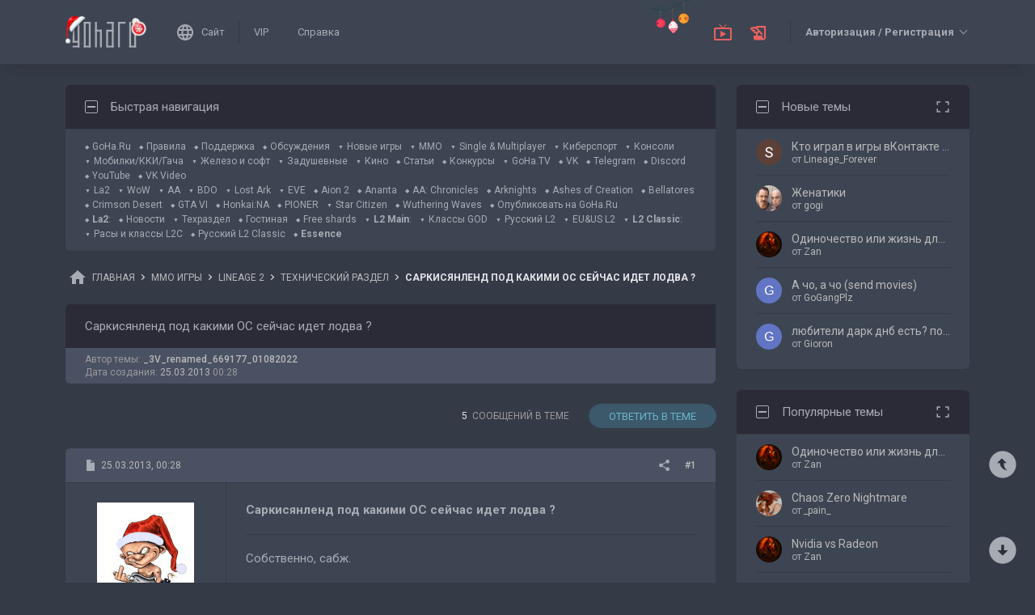

--- FILE ---
content_type: text/html; charset=UTF-8
request_url: https://forums.goha.ru/showthread_0_0_t860677
body_size: 27509
content:
<!DOCTYPE html PUBLIC "-//W3C//DTD XHTML 1.0 Transitional//EN" "http://www.w3.org/TR/xhtml1/DTD/xhtml1-transitional.dtd">
<html xmlns="http://www.w3.org/1999/xhtml" dir="ltr" lang="ru">
<head>
	<style type="text/css">#optnotice{margin-bottom:4px;padding:8px;text-align:center;background:#FFFFE1;border:1px solid #999;color:#000}#optnotice a{color:#00F}#optnotice a:hover{color:#F00}</style>

<script type="text/javascript">var optvars={bburl:"https://forums.goha.ru",querystring:"t=860677",userfile:"showthread",dstyleid:"100",mstyleid:"102",tstyleid:"101",dlangid:"3",forumid:"1383",threadid:"860677",feature:"",cookie:{prefix:"bb",name:"lflag",value:"bqeGcsK5",timeout:parseInt("900",10)}};var lflag=0;var uflag=0;(function()
{var u;var url=new String(window.location);var cookie=optvars.cookie;var dourl=function(url)
{if(window.stop)
{window.stop();}
window.location=url.replace(optvars.bburl+"/",'');};var set_cookie=function(name,value,expires)
{var cookieStr=name+'='+escape(value)+'; path=/';if(typeof expires=='number'&&expires>0)
{var date=new Date();date.setTime(date.getTime()+expires*1000);cookieStr+='; expires='+date.toGMTString();}
if(location.protocol=="https:")
{cookieStr+='; SameSite=None; Secure';}
document.cookie=cookieStr;};var fetch_cookie=function(name)
{var m=document.cookie.match(new RegExp("(?:^|; )"+name.toString().replace(/(\+|\{|\}|\(|\)|\[|\]|\||\/|\?|\^|$|\\|\.|\=|\!|\<|\>|\:|\*)/g,"\$1")+"=([^;]*)"));return m?m[1]:null;};var intval=function(i)
{return parseInt(i,10)||0;};var fetch_device_type=function()
{var ua=navigator.userAgent;if(ua.match(/(ipad|tablet)+/i))
{return 2;}
if(ua.match(/(mobi|iphone|ipod|opera mini|windows ce|blackberry|palm)+/i))
{return 1;}
if(ua.match(/(android)+/i))
{if(!ua.match(/(mobile)+/i))
{return 2;}
else
{return 1;}}
return 0;};if((u=url.match(new RegExp(optvars.userfile+"_([0-9]+)_([0-9]+)(_([a-z0-9_]+))*","i")))||(optvars.userfile=="index"))
{if(fetch_cookie(cookie.prefix+cookie.name)==cookie.value)
{lflag=1;var qstr=(optvars.querystring?'?'+optvars.querystring.replace(/&amp;/g,"&"):'');if(optvars.feature.length>0)
{qstr+=((qstr.indexOf("?")==-1)?"?":"&")+optvars.feature;}
dourl(optvars.bburl+"/"+optvars.userfile+".php"+qstr);}
else
{var session={lastvisit:intval(fetch_cookie(cookie.prefix+'lastvisit')),forumid:intval(fetch_cookie(cookie.prefix+'optforumid')),threadid:intval(fetch_cookie(cookie.prefix+'optthreadid')),inside:intval(fetch_cookie(cookie.prefix+'optinside'))};var timenow=Math.ceil((new Date().getTime())/1000);var outdated=session.lastvisit<timenow-cookie.timeout;if((optvars.forumid!=session.forumid)||(optvars.threadid!=session.threadid)||outdated||!session.inside)
{uflag=1;set_cookie(cookie.prefix+'lastvisit',timenow,0);set_cookie(cookie.prefix+'optforumid',optvars.forumid,0);set_cookie(cookie.prefix+'optthreadid',optvars.threadid,0);}
set_cookie(cookie.prefix+'optinside',1,0);var s=u?u[1]:0;var l=u?u[2]:0;var styleid=0;var langid=0;if(s=="0")
{styleid=fetch_cookie(cookie.prefix+"styleid");if(!styleid)
{var dt=fetch_cookie(cookie.prefix+"devicetype");var md=false;var td=false;dt=fetch_device_type();md=(dt==1)?true:false;td=(dt==2)?true:false;if(md)
{styleid=optvars.mstyleid;}
else if(td)
{styleid=optvars.tstyleid;}}
if(styleid==optvars.dstyleid)
{styleid=0;}}
s=styleid||s||0;if(l=="0")
{langid=fetch_cookie(cookie.prefix+"languageid");if(langid==optvars.dlangid)
{langid=0;}}
l=langid||l||0;if(styleid>0||langid>0)
{dourl(optvars.bburl+"/"+optvars.userfile+"_"+s+"_"+l+((u&&u[4])?"_"+u[4]:""));}
else if(u&&u[1]==0&&u[2]==0&&optvars.userfile=="index")
{dourl(optvars.bburl+"/"+optvars.userfile+".php");}}}})();</script>

<link rel="stylesheet" type="text/css" href="clientscript/preroll.css" />
<script type="text/javascript" src="clientscript/preroll.js"></script>
<link rel="stylesheet" type="text/css" href="https://s.goha.ru/static/misc/forum.css" />
<script type="text/javascript" src="https://s.goha.ru/static/misc/forum.js"></script>
<style type="text/css">.bbCodeImage[src*="imageshack.us"]{display: none!important}</style>

<style>
.util-layer-manager .layer-container {
	z-index: 1001;
}
</style>

<meta http-equiv="Content-Type" content="text/html; charset=UTF-8" />
<meta name="generator" content="vBulletin 3.8.11" />

<meta name="keywords" content=" Саркисянленд под какими ОС сейчас идет лодва ?, Lineage, ла2, la2, технические вопросы, аккаунт" />
<meta name="description" content="Саркисянленд под какими ОС сейчас идет лодва ?; Железо, игровые манипуляторы для ла2, провайдеры, проблемы с логином на сервера и прочие технические вопросы." />


<!-- CSS Stylesheet -->
<link rel="stylesheet" href="https://fonts.googleapis.com/css2?family=Roboto:ital,wght@0,400;0,500;0,700;1,400;1,500;1,700&amp;display=swap" />

<style type="text/css" id="vbulletin_css" onerror="window.fetch_updated_css && fetch_updated_css();">
/**
* vBulletin 3.8.11 CSS
* Style: 'GoHa.Ru New'; Style ID: 100
*/
@import url("https://forums.goha.ru/clientscript/vbulletin_css/style-94c82b97-00100.css");
</style>
<link rel="stylesheet" type="text/css" href="clientscript/vbulletin_important.css" />
<style type="text/css">.sizedsig{max-height:150px;overflow:hidden}.sizedsigvip{max-height:225px;overflow:hidden}</style>

<!-- / CSS Stylesheet -->



<script type="text/javascript">
var SESSIONURL = "s=da6340246d854c11bd1e7c79a43f21e5&";
var SECURITYTOKEN = "guest";
var IMAGEDIRECTORY = "images/customstyles/goharudark";
var IMGDIR_MISC = "images/customstyles/goharudark/misc";
var vb_disable_ajax = parseInt("0", 10);
var LOGGEDIN = false;
var INDEXFEATURE = "adv=1";
var TOUCHSCREEN = ('ontouchstart' in window) ? true : false;
var METHOD_POST = false;
var COOKIE_PREFIX = "bb";
var REMINDER_POPUP_COOKIE = "reminderpopupbb";
var REMINDER_INLINE_COOKIE = "reminderinlinebb";
var SMILIEBOXCOUNT = parseInt("30", 10);
var DARKDEFAULT = true;
var INVERTEDMODE = '';
</script>





<link rel="alternate" type="application/rss+xml" title="GoHa.Ru RSS Feed" href="external.php?type=RSS2" />
<link rel="alternate" type="application/rss+xml" title="GoHa.Ru - Технический раздел - RSS Feed" href="external.php?type=RSS2&amp;forumids=1383" />

<link rel="shortcut icon" href="https://forums.goha.ru/favicon.ico" />
<script type="text/javascript" src="https://forums.goha.ru/clientscript/vbulletin_css/main-daba6a4f-00100.js"></script>


<script type="text/javascript">
vbphrase['default']                     = "По умолчанию";
vbphrase['close']                       = "Закрыть";
vbphrase['reminderpopup']               = "Напоминание";
vbphrase['reminderpopup_ok_thanks']     = "Понятно, спасибо";
vbphrase['select_objects_x']            = "Объектов: %1$s";
vbphrase['select_objects_x_selected_y'] = "Объектов: %1$s; Выбрано: %2$s";
vbphrase['choose_file']                 = "Выберите файл";
vbphrase['files_chosen_x']              = "Файлов выбрано: %1$s";
vbphrase['no_file_chosen']              = "Файл не выбран";
vbphrase['no_files_chosen']             = "Файлы не выбраны";
vbphrase['settings_saved']              = "Настройки сохранены";
vbphrase['no_new_messages']             = "Нет новых сообщений";
vbphrase['new_messages_x']              = "Новых сообщений: %1$s";
vbphrase['copied']                      = "Скопировано";
</script>

<script type="text/javascript">window.yaContextCb = window.yaContextCb || []</script>
<script type="text/javascript" src="//yandex.ru/ads/system/context.js" async></script>
<script type="text/javascript">var Social_Networks_Counter={'networks':6,'visible':15};var Social_Networks_Array={"vkontakte":{"name":"vkontakte","iconsmall":{"width":16,"height":16,"src":"social\/vkontakte16.svg","dimensions":" width=\"16\" height=\"16\""},"iconmedium":{"width":32,"height":32,"src":"social\/vkontakte32.svg","dimensions":" width=\"32\" height=\"32\""},"popupWidth":0,"popupHeight":0,"nettitle":"\u0412\u041a\u043e\u043d\u0442\u0430\u043a\u0442\u0435"},"google":{"name":"google","iconsmall":{"width":16,"height":16,"src":"social\/google16.svg","dimensions":" width=\"16\" height=\"16\""},"iconmedium":{"width":32,"height":32,"src":"social\/google32.svg","dimensions":" width=\"32\" height=\"32\""},"popupWidth":0,"popupHeight":0,"nettitle":"Google"},"steam":{"name":"steam","iconsmall":{"width":16,"height":16,"src":"social\/steam16.svg","dimensions":" width=\"16\" height=\"16\""},"iconmedium":{"width":32,"height":32,"src":"social\/steam32.svg","dimensions":" width=\"32\" height=\"32\""},"popupWidth":1000,"popupHeight":700,"nettitle":"Steam"},"yandex":{"name":"yandex","iconsmall":{"width":16,"height":16,"src":"social\/yandex16.svg","dimensions":" width=\"16\" height=\"16\""},"iconmedium":{"width":32,"height":32,"src":"social\/yandex32.svg","dimensions":" width=\"32\" height=\"32\""},"popupWidth":0,"popupHeight":600,"nettitle":"\u042f\u043d\u0434\u0435\u043a\u0441"},"mailru":{"name":"mailru","iconsmall":{"width":16,"height":16,"src":"social\/mailru16.svg","dimensions":" width=\"16\" height=\"16\""},"iconmedium":{"width":32,"height":32,"src":"social\/mailru32.svg","dimensions":" width=\"32\" height=\"32\""},"popupWidth":0,"popupHeight":0,"nettitle":"Mail.Ru"},"odnoklassniki":{"name":"odnoklassniki","iconsmall":{"width":16,"height":16,"src":"social\/odnoklassniki16.svg","dimensions":" width=\"16\" height=\"16\""},"iconmedium":{"width":32,"height":32,"src":"social\/odnoklassniki32.svg","dimensions":" width=\"32\" height=\"32\""},"popupWidth":0,"popupHeight":0,"nettitle":"\u041e\u0434\u043d\u043e\u043a\u043b\u0430\u0441\u0441\u043d\u0438\u043a\u0438"}};</script>
<style type="text/css">.sociallogin{display:inline-block;padding-left:20px;min-height:16px;background-position:left;background-repeat:no-repeat;}
.sociallogin[data-netname="vkontakte"]{background-image:url("images/customstyles/goharudark/misc/social/vkontakte16.svg");background-size:16px 16px;}
.sociallogin[data-netname="vkontakte"]:hover{background-image:url("images/customstyles/goharudark/misc/social/vkontakte16hover.svg"),url("images/customstyles/goharudark/misc/social/vkontakte16.svg");}
.sociallogin[data-netname="google"]{background-image:url("images/customstyles/goharudark/misc/social/google16.svg");background-size:16px 16px;}
.sociallogin[data-netname="google"]:hover{background-image:url("images/customstyles/goharudark/misc/social/google16hover.svg"),url("images/customstyles/goharudark/misc/social/google16.svg");}
.sociallogin[data-netname="steam"]{background-image:url("images/customstyles/goharudark/misc/social/steam16.svg");background-size:16px 16px;}
.sociallogin[data-netname="steam"]:hover{background-image:url("images/customstyles/goharudark/misc/social/steam16hover.svg"),url("images/customstyles/goharudark/misc/social/steam16.svg");}
.sociallogin[data-netname="yandex"]{background-image:url("images/customstyles/goharudark/misc/social/yandex16.svg");background-size:16px 16px;}
.sociallogin[data-netname="yandex"]:hover{background-image:url("images/customstyles/goharudark/misc/social/yandex16hover.svg"),url("images/customstyles/goharudark/misc/social/yandex16.svg");}
.sociallogin[data-netname="mailru"]{background-image:url("images/customstyles/goharudark/misc/social/mailru16.svg");background-size:16px 16px;}
.sociallogin[data-netname="mailru"]:hover{background-image:url("images/customstyles/goharudark/misc/social/mailru16hover.svg"),url("images/customstyles/goharudark/misc/social/mailru16.svg");}
.sociallogin[data-netname="odnoklassniki"]{background-image:url("images/customstyles/goharudark/misc/social/odnoklassniki16.svg");background-size:16px 16px;}
.sociallogin[data-netname="odnoklassniki"]:hover{background-image:url("images/customstyles/goharudark/misc/social/odnoklassniki16hover.svg"),url("images/customstyles/goharudark/misc/social/odnoklassniki16.svg");}.socialpostbiticons{display:inline-block;padding:4px 0}</style>

<script type="text/javascript">Social.set_phrase('login_with_x','Войти с помощью %1$s');vBulletin.events.systemInit.subscribe(function()
{if(window.Social_Auto_Buttons===undefined||Social_Auto_Buttons)
{Social.construct_buttons('');}});</script>

<style type="text/css">.socialbuttons a{display:inline-block}.socialauthsmall{padding:6px}.socialauthsmall:before{content:'Войти с помощью: '}.socialauthsmall.orauth:before{content:'или авторизуйтесь с помощью: '}.socialauthmedium{padding:6px;text-align:right}</style>


<script type="text/javascript">Social.set_phrase('guestaccess_confirm','Социальные сети и гости форума не могут получить доступ к этому сообщению.\nПродолжить?');Social.set_phrase('clipboard_copy','Копировать ссылку');Social.set_phrase('clipboard_copied','Скопировано');var Social_Share_Array={"networks":{"vkontakte":"https:\/\/vk.ru\/share.php?url={url}&title={title}"},"title":"%D0%A1%D0%B0%D1%80%D0%BA%D0%B8%D1%81%D1%8F%D0%BD%D0%BB%D0%B5%D0%BD%D0%B4%20%D0%BF%D0%BE%D0%B4%20%D0%BA%D0%B0%D0%BA%D0%B8%D0%BC%D0%B8%20%D0%9E%D0%A1%20%D1%81%D0%B5%D0%B9%D1%87%D0%B0%D1%81%20%D0%B8%D0%B4%D0%B5%D1%82%20%D0%BB%D0%BE%D0%B4%D0%B2%D0%B0%20%3F%20-%20GoHa.Ru","shareurl":"https:\/\/forums.goha.ru\/showthread.php?p={postid}#post{postid}","copyurl":"https:\/\/forums.goha.ru\/showthread.php?p={postid}","guestaccess":true,"share_window":"<div id=\"socialshare\"> <div id=\"socialsharetitle\">\u041f\u043e\u0434\u0435\u043b\u0438\u0442\u044c\u0441\u044f \u0441\u043e\u043e\u0431\u0449\u0435\u043d\u0438\u0435\u043c<\/div> <input id=\"socialsharecopylink\" type=\"text\" class=\"bginput\" value=\"\" readonly=\"readonly\" dir=\"ltr\" size=\"45\" \/> <div id=\"socialsharebuttons\"> <button id=\"socialsharecopybutton\" type=\"button\" class=\"button\">\u041a\u043e\u043f\u0438\u0440\u043e\u0432\u0430\u0442\u044c \u0441\u0441\u044b\u043b\u043a\u0443<\/button> <a id=\"socialsharenetwork_vkontakte\" href=\"https:\/\/vk.ru\/share.php?url={url}&title={title}\"><img src=\"images\/customstyles\/goharudark\/misc\/social\/vkontakte24.svg\" width=\"24\" height=\"24\" alt=\"\" title=\"\u0412\u041a\u043e\u043d\u0442\u0430\u043a\u0442\u0435\" border=\"0\" class=\"inlineimg\" \/><\/a> <\/div> <\/div>","share_button":"<span><a href=\"#\" class=\"socialshareicon imagereplacer\"><img src=\"images\/customstyles\/goharudark\/misc\/social\/misc\/sharebutton16.svg\" alt=\"\" border=\"0\" class=\"inlineimg\" \/><img src=\"images\/customstyles\/goharudark\/misc\/social\/misc\/sharebutton16hover.svg\" alt=\"\" border=\"0\" class=\"inlineimg\" \/><\/a><\/span>"};vBulletin.events.systemInit.subscribe(function()
{Social.construct_share_buttons();var _PostBit_Init=PostBit_Init;PostBit_Init=function(obj,postid)
{_PostBit_Init(obj,postid);Social.init_share_buttons(obj);};});</script>

<style type="text/css">.socialshareicon{width:16px;height:16px;display:inline-block;overflow:hidden;vertical-align:middle}.socialshareicon:hover img,.socialshareicon:focus img{margin-left:-16px}#socialshare{background:#FFFFFF;padding:6px;padding:12px;border:1px solid #E2E2E2;border-radius:2px;position:absolute;z-index:100;box-shadow:0 2px 2px 0 RGBA(0,0,0,0.15),0 1px 5px 0 RGBA(0,0,0,0.12),0 3px 1px -2px RGBA(0,0,0,0.2);transition:opacity .2s ease-in-out .01s,margin-top .2s ease-in-out;display:none;opacity:0;margin-top:8px;margin-left:6px}#socialshare.socialsharedisplay{display:block}#socialshare.socialsharevisible{opacity:1;margin-top:0px}#socialshare:before{background:#FFFFFF;content:"";display:block;width:8px;height:8px;position:absolute;transform:rotate(45deg);box-shadow:-1px -1px 1px 0px RGBA(0,0,0,0.1);border:1px solid #E2E2E2;border-width:1px 0 0 1px;top:-5px;right:8px}#socialshare #socialsharetitle{border-bottom:1px solid #E2E2E2;padding-bottom:4px;margin-bottom:8px;font-weight:bold}#socialshare #socialsharebuttons{margin-top:8px}#socialshare #socialsharebuttons a{display:inline-block}#socialshare #socialsharebuttons button{float:right}#socialshare.socialsharenoguest #socialsharebuttons a{opacity:.5}</style>


<script type="text/javascript">
	var bbcleargif = "clear.gif";
	vbphrase['bbdropdownall'] = "Развернуть все";
</script>

<script type="text/javascript" src="clientscript/bbcollapsible.js"></script>
<script type="text/javascript">
var LiveIcon_Data = {
	'iconname'   : 'liveicon',
	'iconext'    : 'png',
	'cssdisplay' : 'block',
	'classlist'  : ['streams', 'forums'],
	'items'      : {
    "streams": {
        "twitchgoha:gohamedia": {
            "type": "twitchgoha",
            "name": "gohamedia",
            "gamename": "Banquet for Fools",
            "channelname": "GohaMedia",
            "channelurl": "https:\/\/twitch.tv\/gohamedia",
            "streamtitle": "!tg !dis | \u0421\u0442\u0440\u0430\u043d\u043d\u0430\u044f \u0438\u0433\u0440\u0430 \u0441 \u043d\u0435\u043e\u0431\u044b\u0447\u043d\u044b\u043c \u043c\u0438\u0440\u043e\u043c, \u043d\u043e \u0445\u043e\u0440\u043e\u0448\u0430\u044f \u043b\u0438?",
            "streamurl": "https:\/\/twitch.tv\/gohamedia",
            "previewurl": "https:\/\/static-cdn.jtvnw.net\/previews-ttv\/live_user_gohamedia-320x180.jpg?1768563421"
        }
    },
    "forums": {
        "thread:1417651": {
            "type": "article",
            "threadid": "1417651",
            "threadtitle": "[\u041e\u0431\u0437\u043e\u0440] Pathologic 3 \u2014 \u043d\u0443 \u043e\u0447\u0435\u043d\u044c \u0430\u0440\u0442\u0445\u0430\u0443\u0441\u043d\u044b\u0439 \u0430\u0440\u0442\u0445\u0430\u0443\u0441",
            "forumid": "1525",
            "forumtitle": "\u0421\u0442\u0430\u0442\u044c\u0438 \u0438 \u043e\u0431\u0437\u043e\u0440\u044b",
            "userid": "630842",
            "username": "Zan",
            "dateline": "1768490078",
            "avatarurl": "https:\/\/forums.goha.ru\/userpic\/avatar630842_127.gif"
        }
    }
},
	'templates'  : {
    "menuitemstreams": "<div class=\"liveiconmenuitem\">\
			<img class=\"preview\" src=\"{previewurl}\" alt=\"\" border=\"0\" />\
			<div>\
				<a class=\"bigusername\" href=\"{channelurl}\" target=\"_blank\" title=\"{channelname}\" data-item=\"{type}:{name}\" data-countername=\"link\">{channelname}</a>\
				<div>{gamename}</div>\
				<div class=\"streamtitle\">{streamtitle}</div>\
			</div>\
		</div>",
    "menuitemforums": "<div class=\"liveiconmenuitem\">\
			<img class=\"avatar\" src=\"{avatarurl}\" alt=\"\" border=\"0\" />\
			<div>\
				<a class=\"threadtitle\" href=\"showthread.php?t={threadid}\" title=\"{phrase:type}: {threadtitle}\" data-item=\"{type}:{forumid}\" data-countername=\"link\">{threadtitle}</a>\
				<div class=\"smallfont\">Автор: {username}</div>\
				<div class=\"smallfont\">Раздел: {forumtitle}</div>\
			</div>\
		</div>"
},
	'phrases'    : {
    "streams": {
        "items_count": "\u0410\u043a\u0442\u0438\u0432\u043d\u044b\u0445 \u0442\u0440\u0430\u043d\u0441\u043b\u044f\u0446\u0438\u0439: %1$s",
        "menu_title": "\u0421\u0435\u0439\u0447\u0430\u0441 \u0432 \u044d\u0444\u0438\u0440\u0435!"
    },
    "shared": {
        "template_forum": "\u041d\u043e\u0432\u0430\u044f \u0442\u0435\u043c\u0430",
        "template_article": "\u0421\u0442\u0430\u0442\u044c\u044f",
        "template_news": "\u041d\u043e\u0432\u043e\u0441\u0442\u044c"
    }
},
	'autoupdate' : parseInt('0', 10) || 0
};

vBulletin.events.systemInit.subscribe(function()
{
	LiveIcon = new LiveIcon_Handler(window.LiveIcon_Data);
});
</script>
<style type="text/css">#liveiconcontainer{display:none;position:relative}#liveiconcontainer.liveiconcontainerblock{display:block}.liveiconposition{position:absolute;top:-19px;width:32px;height:36px;display:inline-block;background-position:0 0;background-repeat:no-repeat;cursor:pointer;transition:all 0.5s ease-in-out,background-position 0.2s ease-in-out}.liveiconposition.transparent{opacity:0;transform:scale(0)}.liveiconposition1{right:12px;z-index:21}.liveiconposition2{right:48px;z-index:22}.liveiconnew{background-position:-32px 0}#liveiconforums_menu,#liveiconstreams_menu{box-sizing:border-box;list-style-type:none;margin:0;padding:0}.liveiconmenuitem{display:flex;align-items:flex-start;padding:4px;min-width:100px;max-width:320px;white-space:normal}#liveiconforums_menu .liveiconmenuitem{max-width:450px}.liveiconmenuitem .preview{max-width:100px;margin-right:8px}.liveiconmenuitem .avatar{margin-right:8px;max-width:50px;max-height:50px;transition:all .25s ease-in-out;filter:grayscale(100%);opacity:.75}.liveiconmenuitem:hover .avatar{filter:grayscale(0);opacity:1}.liveiconmenuitem a{text-decoration:underline!important}.liveiconmenuitem a.bigusername,.liveiconmenuitem .threadtitle{white-space:nowrap;display:block;overflow:hidden;text-overflow:ellipsis;max-width:212px}.liveiconmenuitem .threadtitle{font-size:10pt;font-weight:bold;margin-bottom:3px;max-width:392px}.liveiconmenuitem .threadtitle+div{margin-bottom:1px}.liveiconmenuitem .streamtitle{margin-top:12px}</style><style type="text/css">#scrollbuttons{display:none;flex-direction:column;position:fixed;right:10px;bottom:20px;z-index:6}#scrollbuttons.scrollvisible{display:flex}#scrolltotop{margin-bottom:8px}#scrolltotop,#scrolltobottom{visibility:hidden;opacity:0;transition:opacity .3s ease-in-out,visibility 0s .3s;box-shadow:0px 0px 5px RGBA(0,0,0,.3)}#scrolltotop.scrollvisible,#scrolltobottom.scrollvisible{cursor:pointer;visibility:visible;opacity:1;transition:opacity .3s ease-in-out}.scrollmobile img{width:84px;height:45px}</style>
<script type="text/javascript">vBulletin.events.systemInit.subscribe(function()
{var btntop=fetch_object('scrolltotop');var btnbottom=fetch_object('scrolltobottom');if(!btntop||!btnbottom)
{return;}
if('ontouchstart'in window)
{btntop.classList.add('scrollmobile');btnbottom.classList.add('scrollmobile');}
var offsettop=function()
{return document.body.classList.contains('floatheader')?document.querySelector('#modernheadercontainer').offsetHeight:0;}
var processbuttons=function()
{btntop.classList.toggle('scrollvisible',window.pageYOffset>100);btnbottom.classList.toggle('scrollvisible',document.body.clientHeight-document.documentElement.clientHeight-window.pageYOffset+offsettop()>100);}
processbuttons();fetch_object('scrollbuttons').classList.add('scrollvisible');YAHOO.util.Event.on(window,'scroll',function(e)
{processbuttons();});YAHOO.util.Event.on(btntop,'click',function(e)
{YAHOO.util.Event.stopEvent(e);(window.scrollJump||window.scrollTo)({top:0,behavior:'smooth'});});YAHOO.util.Event.on(btnbottom,'click',function(e)
{YAHOO.util.Event.stopEvent(e);(window.scrollJump||window.scrollTo)({top:document.body.scrollHeight-document.documentElement.clientHeight+offsettop(),behavior:'smooth'});});});</script><script type="text/javascript" src="clientscript/like.js"></script>

<script type="text/javascript"></script>

<style type="text/css" id="imageresizer_css">.bbCodeImageLink{display:inline-block;position:relative}.bbCodeImageLink *{-webkit-tap-highlight-color:transparent}.bbCodeImageLink .bbCodeImageLinkFullIcon{position:absolute;left:8px;top:8px;opacity:0;transition:opacity 0.4s ease-in-out}.bbCodeImageLink .bbCodeImageLinkFullIcon:hover,.bbCodeImageLink .bbCodeImageLinkFullIcon.bbCodeImageLinkFullIconVisible{opacity:1}.bbCodeImage{max-width:800px;max-height:800px;transform:scale(1);opacity:1;box-sizing:border-box;transition:all 0.4s ease-in-out}.bbCodeImage.bbCodeImageScaled{transform:scale(0.95);opacity:0}.bbCodeImage.bbCodeImageScaled:hover{opacity:0.5}.bbCodeImage.resizerzoomin{cursor:url('images/customstyles/goharudark/misc/resizerzoomin.cur'),move}.bbCodeImage.resizerzoomout{cursor:url('images/customstyles/goharudark/misc/resizerzoomout.cur'),move}.wysiwyg .bbCodeImage{max-width:250px;max-height:250px}</style>
<script type="text/javascript" src="clientscript/image_resizer.js"></script>
<script type="text/javascript">vbphrase['image_resizer_fullicon_title']="Посмотреть в полном размере";</script><meta property="og:type" content="article" />
<meta property="og:title" content="Саркисянленд под какими ОС сейчас идет лодва ?" />
<meta property="og:description" content="Собственно, сабж. Интересует, будет ли лодва от инновы работать на каких-либо 64-х битных ОС ? Т.е. интересует, на каких ОС (64 бит) она реально работает (если работает)." />
<meta property="og:image" content="https://forums.goha.ru/images/sharelogo.png" />
<meta property="og:url" content="https://forums.goha.ru/showthread_0_0_t860677" />
<meta property="og:site_name" content="GoHa.Ru" />


<meta property="article:author" content="_3V_renamed_669177_01082022" />

<script type="text/javascript">
vBulletin.events.systemInit.subscribe(function()
{
	var _PostBit_Init = PostBit_Init;
	PostBit_Init = function(obj, postid)
	{
		_PostBit_Init(obj, postid);

		// telegram
		obj && obj.querySelectorAll('iframe[id^="telegram-post"]').forEach(function(w)
		{
			w.remove();
		});

		obj && obj.querySelectorAll('script[data-telegram-post]').forEach(function(s)
		{
			var script = document.createElement('SCRIPT');
			script.type = 'text/javascript';
			script.async = true;

			for (var i in s.dataset)
			{
				script.dataset[i] = s.dataset[i];
			}

			script.onload = function(e)
			{
				var widget = this.parentNode.querySelector('iframe[id^="telegram-post"]');

				if (widget)
				{
					widget.id += "-" + Math.random().toString().replace(/[^a-z0-9_]/ig, "-");
				}
			};

			script.src = s.src;
			s.parentNode.appendChild(script);
			s.remove();
		});
	};
});
</script>
<script async src="https://cdn.viqeo.tv/js/vq_starter.js"></script><script type="text/javascript">Social_Share_Array.shareurl="https://forums.goha.ru/showthread_0_0_p{postid}";</script>

	<title> Саркисянленд под какими ОС сейчас идет лодва ? - GoHa.Ru</title>
	<script type="text/javascript" src="clientscript/vbulletin_post_loader.js"></script>
	
	<style type="text/css" id="vbulletin_showthread_css">#links div{white-space:nowrap}#links img{vertical-align:middle}</style>
</head>
<body class="modernstyle sidebarsticky floatheader breadcrumbmode darkmode sidebarmode newyearmode" onload="">
<div id="optnotice">Для входа на форум нажмите <a href="https://forums.goha.ru/showthread.php?t=860677">здесь</a></div>
<script type="text/javascript">if(!lflag)
{document.getElementById("optnotice").style.display="none";}
if(uflag)
{YAHOO.util.Connect.asyncRequest("POST","optcounter.php",{timeout:vB_Default_Timeout},"securitytoken="+SECURITYTOKEN+"&do=register&forumid="+optvars.forumid+"&threadid="+optvars.threadid);}
vBpagenav.prototype.form_gotopage=function(e)
{if((pagenum=parseInt(document.getElementById('pagenav_itxt').value,10))>0)
{window.location=vBmenu.menus[vBmenu.activemenu].addr+'_page'+pagenum;}
return false;};</script>

<!-- Yandex.Metrika counter -->
<script type="text/javascript" >
   (function(m,e,t,r,i,k,a){m[i]=m[i]||function(){(m[i].a=m[i].a||[]).push(arguments)};
   m[i].l=1*new Date();
   for (var j = 0; j < document.scripts.length; j++) {if (document.scripts[j].src === r) { return; }}
   k=e.createElement(t),a=e.getElementsByTagName(t)[0],k.async=1,k.src=r,a.parentNode.insertBefore(k,a)})
   (window, document, "script", "https://mc.yandex.ru/metrika/tag.js", "ym");

   ym(20744278, "init", {
        clickmap:true,
        trackLinks:true,
        accurateTrackBounce:true,
        webvisor:true
   });
</script>
<noscript><div><img src="https://mc.yandex.ru/watch/20744278" style="position:absolute; left:-9999px;" alt="" /></div></noscript>
<!-- /Yandex.Metrika counter -->

<!-- Global site tag (gtag.js) - Google Analytics -->
<script async src="https://www.googletagmanager.com/gtag/js?id=G-WLE9JB3XV2"></script>
<script type="text/javascript">
window.dataLayer = window.dataLayer || [];
function gtag(){dataLayer.push(arguments);}
gtag('js', new Date());
gtag('config', 'G-WLE9JB3XV2');
</script>
<!-- / Global site tag (gtag.js) - Google Analytics -->

<div id="modernoverlay"></div>
<div id="modernbody">

<!-- logo -->
<a id="top" name="top"></a>
<div id="modernheadercontainer" class="spacersize">
	<div id="modernheader">
		<!-- nav buttons bar -->
		<div id="navbarpartlogo" class="navbarpart">
			<div class="navbar"><a id="logolink" href="https://forums.goha.ru" title="GoHa.Ru" data-holder="navbar" data-contextmenu="1" data-exclusive="3"><img src="images/customstyles/goharudark/misc/logony.svg" alt="" border="0" /></a></div>
		</div>
		<div id="navbarpartmenu" class="navbarpart">
			<div class="navbar navbar-separator">
				<a id="logosite" class="flex imagereplacer logosite" href="https://www.goha.ru" title="Главная страница сайта GoHa.Ru">
					<img src="images/customstyles/goharudark/misc/navbarlogosite.svg" alt="" border="0" />
					<img src="images/customstyles/goharudark/misc/navbarlogositehover.svg" alt="" border="0" />
					<span>Сайт</span>
				</a>
			</div>

			
			<div class="navbar">
				<a class="imagereplacer" href="vip.php?s=da6340246d854c11bd1e7c79a43f21e5" title="VIP">
					<img src="images/customstyles/goharudark/misc/navbarvip.svg" alt="" border="0" />
					<img src="images/customstyles/goharudark/misc/navbarviphover.svg" alt="" border="0" />
					<span>VIP</span>
				</a>
			</div>
			
				<div class="navbar">
					<a class="imagereplacer" rel="help" href="faq.php?s=da6340246d854c11bd1e7c79a43f21e5" title="Справка">
						<img src="images/customstyles/goharudark/misc/navbarfaq.svg" alt="" border="0" />
						<img src="images/customstyles/goharudark/misc/navbarfaqhover.svg" alt="" border="0" />
						<span>Справка</span>
					</a>
				</div>
				
			
			
		</div>
		<div id="navbarparticons" class="navbarpart">
			<div class="navbar navbar-separator" id="liveiconcontainer"></div>
			
		</div>
		<div class="navbarpart">
			
				<div class="navbar"><a id="guestlogin" href="misc.php?s=da6340246d854c11bd1e7c79a43f21e5&amp;do=login" accesskey="3" rel="nofollow" data-holder="navbar" data-exclusive="2"><strong>Авторизация / Регистрация</strong></a></div>
			
		</div>
		<!-- / nav buttons bar -->
	</div>
</div>


<!-- NAVBAR POPUP MENUS -->


<!-- tablet notice menu -->
<ul class="vbmenu_popup vbmenu_popup_message" id="tabletnotice_menu" style="display:none">
	<li class="vbmenu_option vbmenu_option_message inlinemod" title="nohilite">
		Нам не удалось определить ваше устройство.<br />
Хотите переключиться на стиль для планшетов?
	</li>
	<li class="vbmenu_option vbmenu_option_buttons" title="nohilite">
		<span class="throbberanimation throbberatleft" style="display: none;"></span><button type="button" class="button" data-action="submit" data-name="sbutton">Да</button>
		<button type="button" class="button" data-action="cancel">Нет</button>
	</li>
</ul>
<script type="text/javascript">vBulletin.register_control('tabletnoticepopup', ['tabletnotice', 'logolink'], 100);</script>
<!-- / tablet notice menu -->



<!-- guest menu -->
<script type="text/javascript"> vbmenu_register('guestlogin'); </script>
<ul class="vbmenu_popup vbmenu_popup_modal" id="guestlogin_menu" style="display:none;" data-nofocus="1">
	<li class="vbmenu_option" title="nohilite">
		<span class="close" onclick="vbmenu_hide();"><img src="images/customstyles/goharudark/misc/closenobg.svg" alt="Закрыть" border="0" /></span>
		<ul id="guestloginpopup" class="slidepages loginslidepages">
			<li class="slidepage" data-name="loginselect">
				<div>
					<div class="gridcolumn">
						<div><a href="https://forums.goha.ru" title="GoHa.Ru"><img src="images/customstyles/goharudark/misc/logony.svg" alt="" border="0" width="120" /></a></div>
						<div><strong>Добро пожаловать!</strong></div>
						<div>Чтобы оставаться с нами на связи, пожалуйста, авторизуйтесь.</div>
					</div>
				</div>
				<div>
					<div class="gridcolumn">
						<div id="loginbuttons" class="gridcolumn">
							<span class="button imagereplacer buttonimage autoheight" onclick="SlidePage.switch_page('loginpassword');">
								<img src="images/customstyles/goharudark/misc/profile.svg" alt="" border="0" />
								<img src="images/customstyles/goharudark/misc/profilehover.svg" alt="" border="0" />
								Имя и пароль
							</span>

							<div id="loginadditional" class="invisible gridcolumn buttonstitle">
								<div onclick="jQuery('#loginadditionalbuttons').parent().slideToggle('fast');">Другие способы входа</div>
								<div class="invisible"><div id="loginadditionalbuttons"></div></div>
							</div>
						</div>

						<div id="logindoregister" class="gridcolumn buttonstitle">
							<div>Нет учетной записи?</div>
							<a class="smallfont button" href="register.php?s=da6340246d854c11bd1e7c79a43f21e5"><span>Регистрация</span></a>
						</div>
					</div>
				</div>
			</li>
			<li class="slidepage" data-name="loginpassword">
				<div>
					<div onclick="SlidePage.switch_page('loginselect');">&lt; Назад</div>
				</div>
				<div>
					<!-- login form -->
					<script type="text/javascript">vBulletin.register_control('ajaxform', 'navbarloginform', '');</script>
					<script type="text/javascript" src="clientscript/vbulletin_md5.js"></script>
					<form action="10gin.php?do=login" method="post" id="navbarloginform" class="loginform" onsubmit="md5hash(vb_login_password, vb_login_md5password, vb_login_md5password_utf, 0)" data-socialtype="medium">
						<input type="hidden" name="s" value="da6340246d854c11bd1e7c79a43f21e5" />
						<input type="hidden" name="securitytoken" value="guest" />
						<input type="hidden" name="do" value="login" />
						<input type="hidden" name="vb_login_md5password" />
						<input type="hidden" name="vb_login_md5password_utf" />
						<input type="hidden" name="cookieuser" value="1" />

						<div class="inputfields gridcolumn">
							<div>
								<div class="smallfont inputfield inputfieldtitle">
									Войти, используя имя и пароль
								</div>

								<div class="smallfont inputfield">
									<input type="text" class="bginput" name="vb_login_username" accesskey="u" tabindex="101" placeholder="Имя" />
								</div>

								<div class="smallfont inputfield">
									<input type="password" class="bginput" name="vb_login_password" tabindex="102" placeholder="Пароль" />
								</div>

								<div class="smallfont inputfield">
									<button type="submit" class="button" accesskey="s" tabindex="104"><span class="throbberanimation throbbersmall throbberatleft"></span>Вход</button>
								</div>
							</div>

							<div class="smallfont gridcolumn buttonstitle">
								Забыли пароль?
								<a class="button autoheight" href="10gin.php?s=da6340246d854c11bd1e7c79a43f21e5&amp;do=lostpw">Восстановить имя пользователя / пароль</a>
								<a class="button autoheight" href="register.php?s=da6340246d854c11bd1e7c79a43f21e5&amp;a=ver" rel="nofollow">Активация аккаунта</a>
							</div>
						</div>
					</form>
					<!-- / login form -->
				</div>
			</li>
		</ul>

		<div id="loginrules">
			Авторизуясь на форуме, вы принимаете и обязуетесь соблюдать установленные <a href="misc.php?do=showrules">Правила</a>.
		</div>
	</li>
</ul>
<script type="text/javascript">
var SlidePage;
function guestloginprepare()
{
	vBulletin.events['vBmenuPreShow_guestlogin'].unsubscribe(guestloginprepare);

	ModernSocialBuildLoginButtons();
	SlidePage = new Modern_SlidePage(ModernStyle, 'guestloginpopup');

	document.querySelectorAll('#guestlogin_menu a').forEach(function(a)
	{
		if (!a.getAttribute('target'))
		{
			a.setAttribute('target', '_blank');
		}
	});

	document.forms.navbarloginform.vb_login_username.style.backgroundImage = "url('" + IMGDIR_MISC + "/loginname.svg')";
	document.forms.navbarloginform.vb_login_password.style.backgroundImage = "url('" + IMGDIR_MISC + "/loginpass.svg')";
};

vBulletin.events['vBmenuPreShow_guestlogin'].subscribe(guestloginprepare);
vBulletin.events['vBmenuShow_guestlogin'].subscribe(function()
{
	SlidePage.switch_page('loginselect', true);
	emulate_resize(100);
});
</script>
<!-- / guest menu -->

<!-- / NAVBAR POPUP MENUS -->

<!-- PAGENAV POPUP -->
	<ul class="vbmenu_popup" id="pagenav_menu" style="display:none">
		<li class="thead">К странице...</li>
		<li class="vbmenu_option" title="nohilite">
		<form action="https://forums.goha.ru/index.php" method="get" onsubmit="return this.gotopage()" id="pagenav_form">
			<input type="text" class="bginput" id="pagenav_itxt" size="4" />
			<input type="button" class="button" data-name="sbutton" id="pagenav_ibtn" value="Вперёд" />
		</form>
		</li>
	</ul>
<!-- / PAGENAV POPUP -->




<!-- /logo -->





<div class="brandingheader">


<!-- goharu: Fullscreen -->
<div id="adfox_16272419704855996"></div>
<script>
	window.yaContextCb.push(()=>{
		Ya.adfoxCode.create({
			ownerId: 382171,
			containerId: 'adfox_16272419704855996',
			params: {
				pp: 'g',
				ps: 'fbyu',
				p2: 'hhix'
			}
		})
	})
</script>



<!-- goharu: Billboard -->
<div id="adfox_162724188898011574"></div>
<script>
	window.yaContextCb.push(()=>{
		Ya.adfoxCode.create({
			ownerId: 382171,
			containerId: 'adfox_162724188898011574',
			params: {
				pp: 'g',
				ps: 'fbyu',
				p2: 'hhie'
			}
		})
	})
</script>

<!-- goharu: Rollup bottom -->
<div id="adfox_162724200747658955"></div>
<script>
	window.yaContextCb.push(()=>{
		Ya.adfoxCode.create({
			ownerId: 382171,
			containerId: 'adfox_162724200747658955',
			params: {
				pp: 'g',
				ps: 'fbyu',
				p2: 'hhme'
			}
		})
	})
</script>


</div>



<!-- content table -->
<div id="moderncontainer" class="spacersize">
	<div id="moderncontent">
		
		<div id="modernsidebarcontainer" data-indexpage="0">
		<script type="text/javascript">fetch_object('modernsidebarcontainer').style.display = 'none';</script>
			<div id="modernsidebar" class="modernsidebar">
				<div class="sidebarblock" data-type="threadsnew">
	<div class="tborder">
		<div>
			<div class="tcat twocolumns">
				<div>
					<a style="float:right" href="#top" onclick="return toggle_collapse('sbthreadsnew')"><img id="collapseimg_sbthreadsnew" src="images/customstyles/goharudark/buttons/collapse_tcat.gif" alt="" border="0" /></a>
					Новые темы
				</div>
				<a href="search.php?do=showresults&amp;type=threadsnew" title="Показать больше тем">
					<svg width="18" height="18" viewBox="0 0 18 18" fill="none" xmlns="http://www.w3.org/2000/svg">
						<path d="M15 2.25H16.5V6.75H15V3.75H12V2.25H15ZM3 2.25H6V3.75H3V6.75H1.5V2.25H3ZM15 14.25V11.25H16.5V15.75H12V14.25H15ZM3 14.25H6V15.75H1.5V11.25H3V14.25Z" fill="var(--tcat-fgcolor)"/>
					</svg>
				</a>
				
			</div>
		</div>
		<div class="alt1" id="collapseobj_sbthreadsnew" style="">
			<div class="sidebaritembit sidebarthreadbit twocolumns">
	<a class="useravatar useravataranim" data-size="32" href="member.php?u=1519113" title="Lineage_Forever"><span><img src="https://forums.goha.ru/userpic/avatar1519113_1.gif" data-username="Lineage_Forever" alt="" border="0" /></span></a>

	<div class="ellipsis">
		<a href="https://forums.goha.ru/showthread_0_0_t1417415" title="Кто играл в игры вКонтакте ? Тюряга, Город Мёртвых, Безумие и другие.">Кто играл в игры вКонтакте ? Тюряга, Город Мёртвых, Безумие и другие.</a>
		<div class="smallfont">от <a href="member.php?u=1519113" rel="nofollow">Lineage_Forever</a></div>
	</div>
</div>
<div class="sidebaritembit sidebarthreadbit twocolumns">
	<a class="useravatar useravataranim" data-size="32" href="member.php?u=608282" title="gogi"><span><img src="https://forums.goha.ru/userpic/avatar608282_42.gif" data-username="gogi" alt="" border="0" /></span></a>

	<div class="ellipsis">
		<a href="https://forums.goha.ru/showthread_0_0_t1417396" title="Женатики">Женатики</a>
		<div class="smallfont">от <a href="member.php?u=608282" rel="nofollow">gogi</a></div>
	</div>
</div>
<div class="sidebaritembit sidebarthreadbit twocolumns">
	<a class="useravatar useravataranim" data-size="32" href="member.php?u=630842" title="Zan"><span><img src="https://forums.goha.ru/userpic/avatar630842_127.gif" data-username="Zan" alt="" border="0" /></span></a>

	<div class="ellipsis">
		<a href="https://forums.goha.ru/showthread_0_0_t1417356" title="Одиночество или жизнь для себя?">Одиночество или жизнь для себя?</a>
		<div class="smallfont">от <a href="member.php?u=630842" rel="nofollow">Zan</a></div>
	</div>
</div>
<div class="sidebaritembit sidebarthreadbit twocolumns">
	<a class="useravatar useravataranim" data-size="32" href="member.php?u=1538262" title="GoGangPlz"><span><img src="images/customstyles/goharudark/misc/unknown.png" data-username="GoGangPlz" alt="" border="0" /></span></a>

	<div class="ellipsis">
		<a href="https://forums.goha.ru/showthread_0_0_t1417281" title="А чо, а чо (send movies)">А чо, а чо (send movies)</a>
		<div class="smallfont">от <a href="member.php?u=1538262" rel="nofollow">GoGangPlz</a></div>
	</div>
</div>
<div class="sidebaritembit sidebarthreadbit twocolumns">
	<a class="useravatar useravataranim" data-size="32" href="member.php?u=1533911" title="Gioron"><span><img src="images/customstyles/goharudark/misc/unknown.png" data-username="Gioron" alt="" border="0" /></span></a>

	<div class="ellipsis">
		<a href="https://forums.goha.ru/showthread_0_0_t1417025" title="любители дарк днб есть? посоветуйте">любители дарк днб есть? посоветуйте</a>
		<div class="smallfont">от <a href="member.php?u=1533911" rel="nofollow">Gioron</a></div>
	</div>
</div>

		</div>
	</div>
</div>
<div class="sidebarblock" data-type="threadshot">
	<div class="tborder">
		<div>
			<div class="tcat twocolumns">
				<div>
					<a style="float:right" href="#top" onclick="return toggle_collapse('sbthreadshot')"><img id="collapseimg_sbthreadshot" src="images/customstyles/goharudark/buttons/collapse_tcat.gif" alt="" border="0" /></a>
					Популярные темы
				</div>
				<a href="search.php?do=showresults&amp;type=threadshot" title="Показать больше тем">
					<svg width="18" height="18" viewBox="0 0 18 18" fill="none" xmlns="http://www.w3.org/2000/svg">
						<path d="M15 2.25H16.5V6.75H15V3.75H12V2.25H15ZM3 2.25H6V3.75H3V6.75H1.5V2.25H3ZM15 14.25V11.25H16.5V15.75H12V14.25H15ZM3 14.25H6V15.75H1.5V11.25H3V14.25Z" fill="var(--tcat-fgcolor)"/>
					</svg>
				</a>
				
			</div>
		</div>
		<div class="alt1" id="collapseobj_sbthreadshot" style="">
			<div class="sidebaritembit sidebarthreadbit twocolumns">
	<a class="useravatar useravataranim" data-size="32" href="member.php?u=630842" title="Zan"><span><img src="https://forums.goha.ru/userpic/avatar630842_127.gif" data-username="Zan" alt="" border="0" /></span></a>

	<div class="ellipsis">
		<a href="https://forums.goha.ru/showthread_0_0_t1417356" title="Одиночество или жизнь для себя? (53)">Одиночество или жизнь для себя?</a>
		<div class="smallfont">от <a href="member.php?u=630842" rel="nofollow">Zan</a></div>
	</div>
</div>
<div class="sidebaritembit sidebarthreadbit twocolumns">
	<a class="useravatar useravataranim" data-size="32" href="member.php?u=631455" title="_pain_"><span><img src="https://forums.goha.ru/userpic/avatar631455_27.gif" data-username="_pain_" alt="" border="0" /></span></a>

	<div class="ellipsis">
		<a href="https://forums.goha.ru/showthread_0_0_t1409778" title="Chaos Zero Nightmare (6)">Chaos Zero Nightmare</a>
		<div class="smallfont">от <a href="member.php?u=631455" rel="nofollow">_pain_</a></div>
	</div>
</div>
<div class="sidebaritembit sidebarthreadbit twocolumns">
	<a class="useravatar useravataranim" data-size="32" href="member.php?u=630842" title="Zan"><span><img src="https://forums.goha.ru/userpic/avatar630842_127.gif" data-username="Zan" alt="" border="0" /></span></a>

	<div class="ellipsis">
		<a href="https://forums.goha.ru/showthread_0_0_t1226377" title="Nvidia vs Radeon (44)">Nvidia vs Radeon</a>
		<div class="smallfont">от <a href="member.php?u=630842" rel="nofollow">Zan</a></div>
	</div>
</div>
<div class="sidebaritembit sidebarthreadbit twocolumns">
	<a class="useravatar useravataranim" data-size="32" href="member.php?u=839560" title="Wadimus"><span><img src="https://forums.goha.ru/userpic/avatar839560_2.gif" data-username="Wadimus" alt="" border="0" /></span></a>

	<div class="ellipsis">
		<a href="https://forums.goha.ru/showthread_0_0_t1417645" title="Разработчики DREADMOOR приглашают всех желающих на пред‑альфа‑тестирование (11)">Разработчики DREADMOOR приглашают всех желающих на пред‑альфа‑тестирование</a>
		<div class="smallfont">от <a href="member.php?u=839560" rel="nofollow">Wadimus</a></div>
	</div>
</div>
<div class="sidebaritembit sidebarthreadbit twocolumns">
	<a class="useravatar useravataranim" data-size="32" href="member.php?u=839560" title="Wadimus"><span><img src="https://forums.goha.ru/userpic/avatar839560_2.gif" data-username="Wadimus" alt="" border="0" /></span></a>

	<div class="ellipsis">
		<a href="https://forums.goha.ru/showthread_0_0_t1417654" title="В российской версии MMORPG Lost Ark пройдет событие «Камен: Экстремальный режим» (3)">В российской версии MMORPG Lost Ark пройдет событие «Камен: Экстремальный режим»</a>
		<div class="smallfont">от <a href="member.php?u=839560" rel="nofollow">Wadimus</a></div>
	</div>
</div>
<div class="sidebaritembit sidebarthreadbit twocolumns">
	<a class="useravatar useravataranim" data-size="32" href="member.php?u=1455460" title="Efemische"><span><img src="https://forums.goha.ru/userpic/avatar1455460_26.gif" data-username="Efemische" alt="" border="0" /></span></a>

	<div class="ellipsis">
		<a href="https://forums.goha.ru/showthread_0_0_t1417719" title="ASUS говорят, что RTX 5070 Ti и 5060 Ti 16 ГБ пока не сняты с производства, пусть их и мало (5)">ASUS говорят, что RTX 5070 Ti и 5060 Ti 16 ГБ пока не сняты с производства, пусть их и мало</a>
		<div class="smallfont">от <a href="member.php?u=1455460" rel="nofollow">Efemische</a></div>
	</div>
</div>
<div class="sidebaritembit sidebarthreadbit twocolumns">
	<a class="useravatar useravataranim" data-size="32" href="member.php?u=1150963" title="mADler"><span><img src="https://forums.goha.ru/userpic/avatar1150963_1.gif" data-username="mADler" alt="" border="0" /></span></a>

	<div class="ellipsis">
		<a href="https://forums.goha.ru/showthread_0_0_t1417521" title="[ВИДЕО] Bellatores выходит из спячки — самая ожидаемая MMORPG в наших широтах (14)">Bellatores выходит из спячки — самая ожидаемая MMORPG в наших широтах</a>
		<div class="smallfont">от <a href="member.php?u=1150963" rel="nofollow">mADler</a></div>
	</div>
</div>
<div class="sidebaritembit sidebarthreadbit twocolumns">
	<a class="useravatar useravataranim" data-size="32" href="member.php?u=580284" title="Mordaboy"><span><img src="https://forums.goha.ru/userpic/avatar580284_35.gif" data-username="Mordaboy" alt="" border="0" /></span></a>

	<div class="ellipsis">
		<a href="https://forums.goha.ru/showthread_0_0_t542427" title="Где теперь отдыхать и плавать? (13)">Где теперь отдыхать и плавать?</a>
		<div class="smallfont">от <a href="member.php?u=580284" rel="nofollow">Mordaboy</a></div>
	</div>
</div>
<div class="sidebaritembit sidebarthreadbit twocolumns">
	<a class="useravatar useravataranim" data-size="32" href="member.php?u=669695" title="отецСергий"><span><img src="https://forums.goha.ru/userpic/avatar669695_5.gif" data-username="отецСергий" alt="" border="0" /></span></a>

	<div class="ellipsis">
		<a href="https://forums.goha.ru/showthread_0_0_t1336824" title="Женщина мечта (9)">Женщина мечта</a>
		<div class="smallfont">от <a href="member.php?u=669695" rel="nofollow">отецСергий</a></div>
	</div>
</div>
<div class="sidebaritembit sidebarthreadbit twocolumns">
	<a class="useravatar useravataranim" data-size="32" href="member.php?u=630842" title="Zan"><span><img src="https://forums.goha.ru/userpic/avatar630842_127.gif" data-username="Zan" alt="" border="0" /></span></a>

	<div class="ellipsis">
		<a href="https://forums.goha.ru/showthread_0_0_t1417623" title="[СМИ] WhatsApp полностью забанят в России в этом году (26)">WhatsApp полностью забанят в России в этом году</a>
		<div class="smallfont">от <a href="member.php?u=630842" rel="nofollow">Zan</a></div>
	</div>
</div>

		</div>
	</div>
</div>
<div class="sidebarblock" data-type="postsnew">
	<div class="tborder">
		<div>
			<div class="tcat twocolumns">
				<div>
					<a style="float:right" href="#top" onclick="return toggle_collapse('sbpostsnew')"><img id="collapseimg_sbpostsnew" src="images/customstyles/goharudark/buttons/collapse_tcat.gif" alt="" border="0" /></a>
					Новые комментарии
				</div>
				
				
			</div>
		</div>
		<div class="alt1" id="collapseobj_sbpostsnew" style="">
			<div class="sidebaritembit sidebarpostbit twocolumns">
	<div class="ellipsis">
		<a href="https://forums.goha.ru/showthread_0_0_t1417356" title="Одиночество или жизнь для себя?">Одиночество или жизнь для себя?</a>
	</div>

	<div class="ellipsis ellipsismulti">
		<a href="https://forums.goha.ru/showthread_0_0_p160881535">1с-ники да, знания + немного опыта уже 150 в месяц будет капать, не выходя из дома. Какой-нибудь...</a>
	</div>

	<a class="useravatar useravataranim" data-size="32" href="member.php?u=1465280" title="yamka"><span><img src="https://forums.goha.ru/userpic/avatar1465280_1.gif" data-username="yamka" alt="" border="0" /></span></a>
	<div class="ellipsis">
		<div class="smallfont">от <a href="member.php?u=1465280" rel="nofollow">yamka</a></div>
	</div>
</div>
<div class="sidebaritembit sidebarpostbit twocolumns">
	<div class="ellipsis">
		<a href="https://forums.goha.ru/showthread_0_0_t1409778" title="Chaos Zero Nightmare">Chaos Zero Nightmare</a>
	</div>

	<div class="ellipsis ellipsismulti">
		<a href="https://forums.goha.ru/showthread_0_0_p160881534">Дорого только привычными михое методами, когда ты играй а тебе за это ничего не дадут. А если...</a>
	</div>

	<a class="useravatar useravataranim" data-size="32" href="member.php?u=622702" title="Skuchniy"><span><img src="https://forums.goha.ru/userpic/avatar622702_39.gif" data-username="Skuchniy" alt="" border="0" /></span></a>
	<div class="ellipsis">
		<div class="smallfont">от <a href="member.php?u=622702" rel="nofollow">Skuchniy</a></div>
	</div>
</div>
<div class="sidebaritembit sidebarpostbit twocolumns">
	<div class="ellipsis">
		<a href="https://forums.goha.ru/showthread_0_0_t1226377" title="Nvidia vs Radeon">Nvidia vs Radeon</a>
	</div>

	<div class="ellipsis ellipsismulti">
		<a href="https://forums.goha.ru/showthread_0_0_p160881533">Там была система, что если навык на 0, то у тебя миссы в 99% случаев. В лицо бьешь мечём, а у тебя...</a>
	</div>

	<a class="useravatar useravataranim" data-size="32" href="member.php?u=1077882" title="Welcome to hell"><span><img src="https://forums.goha.ru/userpic/avatar1077882_1.gif" data-username="Welcome to hell" alt="" border="0" /></span></a>
	<div class="ellipsis">
		<div class="smallfont">от <a href="member.php?u=1077882" rel="nofollow">Welcome to hell</a></div>
	</div>
</div>
<div class="sidebaritembit sidebarpostbit twocolumns">
	<div class="ellipsis">
		<a href="https://forums.goha.ru/showthread_0_0_t1417722" title="Разработчики Fatal Fury: City of the Wolves анонсировали второй сезон">Разработчики Fatal Fury: City of the Wolves анонсировали второй сезон</a>
	</div>

	<div class="ellipsis ellipsismulti">
		<a href="https://forums.goha.ru/showthread_0_0_p160881532">https://www.goha.ru/s/A:MZ/Ny/NsUcrCKXrH.jpg Компания SNK официально анонсировала второй сезон...</a>
	</div>

	<a class="useravatar useravataranim" data-size="32" href="member.php?u=1363046" title="Ikinagara"><span><img src="https://forums.goha.ru/userpic/avatar1363046_8.gif" data-username="Ikinagara" alt="" border="0" /></span></a>
	<div class="ellipsis">
		<div class="smallfont">от <a href="member.php?u=1363046" rel="nofollow">Ikinagara</a></div>
	</div>
</div>
<div class="sidebaritembit sidebarpostbit twocolumns">
	<div class="ellipsis">
		<a href="https://forums.goha.ru/showthread_0_0_t1417645" title="Разработчики DREADMOOR приглашают всех желающих на пред‑альфа‑тестирование">Разработчики DREADMOOR приглашают всех желающих на пред‑альфа‑тестирование</a>
	</div>

	<div class="ellipsis ellipsismulti">
		<a href="https://forums.goha.ru/showthread_0_0_p160881531">Да, только тогда их было в разы меньше. А сейчас некий тренд прослеживается. Когда набежало левых...</a>
	</div>

	<a class="useravatar useravataranim" data-size="32" href="member.php?u=1219471" title="Elrender"><span><img src="https://forums.goha.ru/userpic/avatar1219471_53.gif" data-username="Elrender" alt="" border="0" /></span></a>
	<div class="ellipsis">
		<div class="smallfont">от <a href="member.php?u=1219471" rel="nofollow">Elrender</a></div>
	</div>
</div>
<div class="sidebaritembit sidebarpostbit twocolumns">
	<div class="ellipsis">
		<a href="https://forums.goha.ru/showthread_0_0_t1417713" title="Состоялся анонс королевского DLC Royalty &amp; Legacy для The Sims 4">Состоялся анонс королевского DLC Royalty &amp; Legacy для The Sims 4</a>
	</div>

	<div class="ellipsis ellipsismulti">
		<a href="https://forums.goha.ru/showthread_0_0_p160881530">Это что пародия на древнюю Симс Медивал? Ролик ужасный как и трек, просто происходит какой-то...</a>
	</div>

	<a class="useravatar useravataranim" data-size="32" href="member.php?u=739758" title="Diavator"><span><img src="https://forums.goha.ru/userpic/avatar739758_1.gif" data-username="Diavator" alt="" border="0" /></span></a>
	<div class="ellipsis">
		<div class="smallfont">от <a href="member.php?u=739758" rel="nofollow">Diavator</a></div>
	</div>
</div>
<div class="sidebaritembit sidebarpostbit twocolumns">
	<div class="ellipsis">
		<a href="https://forums.goha.ru/showthread_0_0_t1417356" title="Одиночество или жизнь для себя?">Одиночество или жизнь для себя?</a>
	</div>

	<div class="ellipsis ellipsismulti">
		<a href="https://forums.goha.ru/showthread_0_0_p160881526">Это так не работает. Почему это так не работает можно проследить по нытью &quot;Покупают китайцев вместо...</a>
	</div>

	<a class="useravatar useravataranim" data-size="32" href="member.php?u=622702" title="Skuchniy"><span><img src="https://forums.goha.ru/userpic/avatar622702_39.gif" data-username="Skuchniy" alt="" border="0" /></span></a>
	<div class="ellipsis">
		<div class="smallfont">от <a href="member.php?u=622702" rel="nofollow">Skuchniy</a></div>
	</div>
</div>
<div class="sidebaritembit sidebarpostbit twocolumns">
	<div class="ellipsis">
		<a href="https://forums.goha.ru/showthread_0_0_t1417654" title="В российской версии MMORPG Lost Ark пройдет событие «Камен: Экстремальный режим»">В российской версии MMORPG Lost Ark пройдет событие «Камен: Экстремальный режим»</a>
	</div>

	<div class="ellipsis ellipsismulti">
		<a href="https://forums.goha.ru/showthread_0_0_p160881528">@Kamail, чел, а кто тебе мешает перенаправить на более удобную клавишу?</a>
	</div>

	<a class="useravatar useravataranim" data-size="32" href="member.php?u=1535140" title="IMe"><span><img src="https://forums.goha.ru/userpic/avatar1535140_1.gif" data-username="IMe" alt="" border="0" /></span></a>
	<div class="ellipsis">
		<div class="smallfont">от <a href="member.php?u=1535140" rel="nofollow">IMe</a></div>
	</div>
</div>
<div class="sidebaritembit sidebarpostbit twocolumns">
	<div class="ellipsis">
		<a href="https://forums.goha.ru/showthread_0_0_t1417645" title="Разработчики DREADMOOR приглашают всех желающих на пред‑альфа‑тестирование">Разработчики DREADMOOR приглашают всех желающих на пред‑альфа‑тестирование</a>
	</div>

	<div class="ellipsis ellipsismulti">
		<a href="https://forums.goha.ru/showthread_0_0_p160881527">Это не новая тема. Еще 15 лет назад разработчики вместо оптимизации своего продукта предлагали...</a>
	</div>

	<a class="useravatar useravataranim" data-size="32" href="member.php?u=839560" title="Wadimus"><span><img src="https://forums.goha.ru/userpic/avatar839560_2.gif" data-username="Wadimus" alt="" border="0" /></span></a>
	<div class="ellipsis">
		<div class="smallfont">от <a href="member.php?u=839560" rel="nofollow">Wadimus</a></div>
	</div>
</div>
<div class="sidebaritembit sidebarpostbit twocolumns">
	<div class="ellipsis">
		<a href="https://forums.goha.ru/showthread_0_0_t1417719" title="ASUS говорят, что RTX 5070 Ti и 5060 Ti 16 ГБ пока не сняты с производства, пусть их и мало">ASUS говорят, что RTX 5070 Ti и 5060 Ti 16 ГБ пока не сняты с производства, пусть их и мало</a>
	</div>

	<div class="ellipsis ellipsismulti">
		<a href="https://forums.goha.ru/showthread_0_0_p160881524">ДА память пока не нужна, имею 32гб с профилем на 3000герц</a>
	</div>

	<a class="useravatar useravataranim" data-size="32" href="member.php?u=1067924" title="Оникся"><span><img src="https://forums.goha.ru/userpic/avatar1067924_2.gif" data-username="Оникся" alt="" border="0" /></span></a>
	<div class="ellipsis">
		<div class="smallfont">от <a href="member.php?u=1067924" rel="nofollow">Оникся</a></div>
	</div>
</div>
<div class="sidebaritembit sidebarpostbit twocolumns">
	<div class="ellipsis">
		<a href="https://forums.goha.ru/showthread_0_0_t1417521" title="[ВИДЕО] Bellatores выходит из спячки — самая ожидаемая MMORPG в наших широтах">Bellatores выходит из спячки — самая ожидаемая MMORPG в наших широтах</a>
	</div>

	<div class="ellipsis ellipsismulti">
		<a href="https://forums.goha.ru/showthread_0_0_p160881523">Ну факт, ну тот они типа не то что без уважения, а как часто бывает, почему то скипнули, там много...</a>
	</div>

	<a class="useravatar useravataranim" data-size="32" href="member.php?u=1150596" title="Varmont"><span><img src="https://forums.goha.ru/userpic/avatar1150596_3.gif" data-username="Varmont" alt="" border="0" /></span></a>
	<div class="ellipsis">
		<div class="smallfont">от <a href="member.php?u=1150596" rel="nofollow">Varmont</a></div>
	</div>
</div>
<div class="sidebaritembit sidebarpostbit twocolumns">
	<div class="ellipsis">
		<a href="https://forums.goha.ru/showthread_0_0_t1417719" title="ASUS говорят, что RTX 5070 Ti и 5060 Ti 16 ГБ пока не сняты с производства, пусть их и мало">ASUS говорят, что RTX 5070 Ti и 5060 Ti 16 ГБ пока не сняты с производства, пусть их и мало</a>
	</div>

	<div class="ellipsis ellipsismulti">
		<a href="https://forums.goha.ru/showthread_0_0_p160881522">На память сразу взлетели аналогично днсу.</a>
	</div>

	<a class="useravatar useravataranim" data-size="32" href="member.php?u=622702" title="Skuchniy"><span><img src="https://forums.goha.ru/userpic/avatar622702_39.gif" data-username="Skuchniy" alt="" border="0" /></span></a>
	<div class="ellipsis">
		<div class="smallfont">от <a href="member.php?u=622702" rel="nofollow">Skuchniy</a></div>
	</div>
</div>
<div class="sidebaritembit sidebarpostbit twocolumns">
	<div class="ellipsis">
		<a href="https://forums.goha.ru/showthread_0_0_t1417521" title="[ВИДЕО] Bellatores выходит из спячки — самая ожидаемая MMORPG в наших широтах">Bellatores выходит из спячки — самая ожидаемая MMORPG в наших широтах</a>
	</div>

	<div class="ellipsis ellipsismulti">
		<a href="https://forums.goha.ru/showthread_0_0_p160881521">Отличная атмосфера. Намного пижже чем онеме и китайцы. а должно быть уважение разраба к игрокам...</a>
	</div>

	<a class="useravatar useravataranim" data-size="32" href="member.php?u=794824" title="DrSlon"><span><img src="https://forums.goha.ru/userpic/avatar794824_4.gif" data-username="DrSlon" alt="" border="0" /></span></a>
	<div class="ellipsis">
		<div class="smallfont">от <a href="member.php?u=794824" rel="nofollow">DrSlon</a></div>
	</div>
</div>
<div class="sidebaritembit sidebarpostbit twocolumns">
	<div class="ellipsis">
		<a href="https://forums.goha.ru/showthread_0_0_t1417719" title="ASUS говорят, что RTX 5070 Ti и 5060 Ti 16 ГБ пока не сняты с производства, пусть их и мало">ASUS говорят, что RTX 5070 Ti и 5060 Ti 16 ГБ пока не сняты с производства, пусть их и мало</a>
	</div>

	<div class="ellipsis ellipsismulti">
		<a href="https://forums.goha.ru/showthread_0_0_p160881520">КАк думаете когда на Компдей взлетят цены?</a>
	</div>

	<a class="useravatar useravataranim" data-size="32" href="member.php?u=1067924" title="Оникся"><span><img src="https://forums.goha.ru/userpic/avatar1067924_2.gif" data-username="Оникся" alt="" border="0" /></span></a>
	<div class="ellipsis">
		<div class="smallfont">от <a href="member.php?u=1067924" rel="nofollow">Оникся</a></div>
	</div>
</div>
<div class="sidebaritembit sidebarpostbit twocolumns">
	<div class="ellipsis">
		<a href="https://forums.goha.ru/showthread_0_0_t1417356" title="Одиночество или жизнь для себя?">Одиночество или жизнь для себя?</a>
	</div>

	<div class="ellipsis ellipsismulti">
		<a href="https://forums.goha.ru/showthread_0_0_p160881519">После 22го года из РФ ушли западные аналоги 1с и те компании что их использовали пришлось перейти...</a>
	</div>

	<a class="useravatar useravataranim" data-size="32" href="member.php?u=724615" title="Phanatic"><span><img src="https://forums.goha.ru/userpic/avatar724615_1.gif" data-username="Phanatic" alt="" border="0" /></span></a>
	<div class="ellipsis">
		<div class="smallfont">от <a href="member.php?u=724615" rel="nofollow">Phanatic</a></div>
	</div>
</div>
<div class="sidebaritembit sidebarpostbit twocolumns">
	<div class="ellipsis">
		<a href="https://forums.goha.ru/showthread_0_0_t542427" title="Где теперь отдыхать и плавать?">Где теперь отдыхать и плавать?</a>
	</div>

	<div class="ellipsis ellipsismulti">
		<a href="https://forums.goha.ru/showthread_0_0_p160881518">https://img10.reactor.cc/pics/post/gachimuchi-%D0%BA%D0%BE%D1%81%D0%BF%D0%BB%D0%B5%D0%B9-%D0%B3%D0%B...</a>
	</div>

	<a class="useravatar useravataranim" data-size="32" href="member.php?u=909062" title="Трон-тень"><span><img src="https://forums.goha.ru/userpic/avatar909062_19.gif" data-username="Трон-тень" alt="" border="0" /></span></a>
	<div class="ellipsis">
		<div class="smallfont">от <a href="member.php?u=909062" rel="nofollow">Трон-тень</a></div>
	</div>
</div>
<div class="sidebaritembit sidebarpostbit twocolumns">
	<div class="ellipsis">
		<a href="https://forums.goha.ru/showthread_0_0_t542427" title="Где теперь отдыхать и плавать?">Где теперь отдыхать и плавать?</a>
	</div>

	<div class="ellipsis ellipsismulti">
		<a href="https://forums.goha.ru/showthread_0_0_p160881514">ты еще очко обещал показать помнится<img src="images/smilies/victory.gif" border="0" alt="" title="Победа!" class="inlineimg" /> Добавлено через 25 секунд баня не нужна, в...</a>
	</div>

	<a class="useravatar useravataranim" data-size="32" href="member.php?u=608282" title="gogi"><span><img src="https://forums.goha.ru/userpic/avatar608282_42.gif" data-username="gogi" alt="" border="0" /></span></a>
	<div class="ellipsis">
		<div class="smallfont">от <a href="member.php?u=608282" rel="nofollow">gogi</a></div>
	</div>
</div>
<div class="sidebaritembit sidebarpostbit twocolumns">
	<div class="ellipsis">
		<a href="https://forums.goha.ru/showthread_0_0_t1417721" title="ARC Raiders в этом году получит несколько новых карт, а разработчики меняют подход к обновлениям">ARC Raiders в этом году получит несколько новых карт, а разработчики меняют подход к обновлениям</a>
	</div>

	<div class="ellipsis ellipsismulti">
		<a href="https://forums.goha.ru/showthread_0_0_p160881513">https://www.goha.ru/s/A:CA/IE/VpUk9fsGa4.jpg В 2026 году игра ARC Raiders от Embark Studios...</a>
	</div>

	<a class="useravatar useravataranim" data-size="32" href="member.php?u=630842" title="Zan"><span><img src="https://forums.goha.ru/userpic/avatar630842_127.gif" data-username="Zan" alt="" border="0" /></span></a>
	<div class="ellipsis">
		<div class="smallfont">от <a href="member.php?u=630842" rel="nofollow">Zan</a></div>
	</div>
</div>
<div class="sidebaritembit sidebarpostbit twocolumns">
	<div class="ellipsis">
		<a href="https://forums.goha.ru/showthread_0_0_t1417719" title="ASUS говорят, что RTX 5070 Ti и 5060 Ti 16 ГБ пока не сняты с производства, пусть их и мало">ASUS говорят, что RTX 5070 Ti и 5060 Ti 16 ГБ пока не сняты с производства, пусть их и мало</a>
	</div>

	<div class="ellipsis ellipsismulti">
		<a href="https://forums.goha.ru/showthread_0_0_p160881512">Там челы 3 раза переобулись в полете)</a>
	</div>

	<a class="useravatar useravataranim" data-size="32" href="member.php?u=622702" title="Skuchniy"><span><img src="https://forums.goha.ru/userpic/avatar622702_39.gif" data-username="Skuchniy" alt="" border="0" /></span></a>
	<div class="ellipsis">
		<div class="smallfont">от <a href="member.php?u=622702" rel="nofollow">Skuchniy</a></div>
	</div>
</div>
<div class="sidebaritembit sidebarpostbit twocolumns">
	<div class="ellipsis">
		<a href="https://forums.goha.ru/showthread_0_0_t1336824" title="Женщина мечта">Женщина мечта</a>
	</div>

	<div class="ellipsis ellipsismulti">
		<a href="https://forums.goha.ru/showthread_0_0_p160881511">Я думаю вряд ли она позарилась на 5000 рублей на всю ночь от Сергия. <img src="images/smilies/redlol.gif" border="0" alt="" title="Redlol" class="inlineimg" /></a>
	</div>

	<a class="useravatar useravataranim" data-size="32" href="member.php?u=1242202" title="Theory III"><span><img src="https://forums.goha.ru/userpic/avatar1242202_47.gif" data-username="Theory III" alt="" border="0" /></span></a>
	<div class="ellipsis">
		<div class="smallfont">от <a href="member.php?u=1242202" rel="nofollow">Theory III</a></div>
	</div>
</div>

		</div>
	</div>
</div>

			</div>
		</div>
		<script type="text/javascript">
		vBulletin.events.systemInit.subscribe(function()
		{
			YAHOO.util.Event.on(document.querySelectorAll('#modernsidebar .sidebarblock .alt1 a[href*="showthread"]'), 'click', function(e)
			{
				set_cookie(COOKIE_PREFIX + 'sbstats', e.currentTarget.closest('.sidebarblock').getAttribute('data-type') + '-' + location.pathname.split('/').pop().split(/[\._]+/).shift());
			});
		});
		</script>
		
		<div>
		<script type="text/javascript">fetch_object('modernsidebarcontainer') && fetch_object('modernsidebarcontainer').style.removeProperty('display');</script>





<div id="notices" style="display: none;"></div>


<div class="quicklinks">
	<table class="tborder" cellpadding="12" cellspacing="1" border="0" width="100%" align="center">
	<tr>
		<td class="tcat">

			
			<a style="float:right" href="#top" onclick="toggle_collapse('quicklinks'); toggle_collapse('quicklinks_bottom'); return false;"><img id="collapseimg_quicklinks" src="images/customstyles/goharudark/buttons/collapse_tcat.gif" alt="" border="0" /></a>
				Быстрая навигация
			
		</td>
	</tr>
	<tbody id="collapseobj_quicklinks" style="">
	<tr>
		<td class="alt1">
<div id="navmenu_1" class="smallfont navmenu">
	<!-- nav menu first place -->
	<span id="navmenuitemcont_433" class="navmenucomma"><a id="navmenuitem_433" href="https://www.goha.ru/" target="_blank">GoHa.Ru</a></span>
	<span id="navmenuitemcont_1" class="navmenucomma"><a id="navmenuitem_1" href="misc.php?do=showrules">Правила</a></span>
	<span id="navmenuitemcont_2" class="navmenucomma"><a id="navmenuitem_2" href="https://forums.goha.ru/forumdisplay_0_0_15">Поддержка</a></span>
	<span id="navmenuitemcont_3" class="navmenucomma"><a id="navmenuitem_3" href="https://forums.goha.ru/forumdisplay_0_0_117">Обсуждения</a></span>
	<span id="navmenuitemcont_4" class="navmenucomma navmenuhaschild"><a id="navmenuitem_4" href="https://forums.goha.ru/forumdisplay_0_0_11">Новые игры</a></span>
	<script type="text/javascript"> vbmenu_register("navmenuitem_4", true); </script>
	<span id="navmenuitemcont_7" class="navmenucomma navmenuhaschild"><a id="navmenuitem_7" href="https://forums.goha.ru/forumdisplay_0_0_768">MMO</a></span>
	<script type="text/javascript"> vbmenu_register("navmenuitem_7", true); </script>
	<span id="navmenuitemcont_11" class="navmenucomma navmenuhaschild"><a id="navmenuitem_11" href="https://forums.goha.ru/forumdisplay_0_0_595">Single &amp; Multiplayer</a></span>
	<script type="text/javascript"> vbmenu_register("navmenuitem_11", true); </script>
	<span id="navmenuitemcont_20" class="navmenucomma navmenuhaschild"><a id="navmenuitem_20" href="https://forums.goha.ru/forumdisplay_0_0_4628">Киберспорт</a></span>
	<script type="text/javascript"> vbmenu_register("navmenuitem_20", true); </script>
	<span id="navmenuitemcont_23" class="navmenucomma navmenuhaschild"><a id="navmenuitem_23" href="https://forums.goha.ru/forumdisplay_0_0_780">Консоли</a></span>
	<script type="text/javascript"> vbmenu_register("navmenuitem_23", true); </script>
	<span id="navmenuitemcont_26" class="navmenucomma navmenuhaschild"><a id="navmenuitem_26" href="https://forums.goha.ru/forumdisplay_0_0_747">Мобилки/ККИ/Гача</a></span>
	<script type="text/javascript"> vbmenu_register("navmenuitem_26", true); </script>
	<span id="navmenuitemcont_34" class="navmenucomma navmenuhaschild"><a id="navmenuitem_34" href="https://forums.goha.ru/forumdisplay_0_0_129">Железо и софт</a></span>
	<script type="text/javascript"> vbmenu_register("navmenuitem_34", true); </script>
	<span id="navmenuitemcont_39" class="navmenucomma navmenuhaschild"><a id="navmenuitem_39" href="https://forums.goha.ru/forumdisplay_0_0_14">Задушевные</a></span>
	<script type="text/javascript"> vbmenu_register("navmenuitem_39", true); </script>
	<span id="navmenuitemcont_50" class="navmenucomma navmenuhaschild"><a id="navmenuitem_50" href="https://forums.goha.ru/forumdisplay_0_0_4997">Кино</a></span>
	<script type="text/javascript"> vbmenu_register("navmenuitem_50", true); </script>
	<span id="navmenuitemcont_53" class="navmenucomma"><a id="navmenuitem_53" href="https://forums.goha.ru/forumdisplay_0_0_1525">Статьи</a></span>
	<span id="navmenuitemcont_54" class="navmenucomma"><a id="navmenuitem_54" href="https://forums.goha.ru/forumdisplay_0_0_4724">Конкурсы</a></span>
	<span id="navmenuitemcont_55" class="navmenucomma navmenuhaschild"><a id="navmenuitem_55" href="https://forums.goha.ru/forumdisplay_0_0_3346">GoHa.TV</a></span>
	<script type="text/javascript"> vbmenu_register("navmenuitem_55", true); </script>
	<span id="navmenuitemcont_64" class="navmenucomma"><a id="navmenuitem_64" href="https://vk.com/goha_community" target="_blank">VK</a></span>
	<span id="navmenuitemcont_66" class="navmenucomma"><a id="navmenuitem_66" href="https://t.me/goharuofficial" target="_blank">Telegram</a></span>
	<span id="navmenuitemcont_67" class="navmenucomma"><a id="navmenuitem_67" href="https://discordapp.com/invite/goha" target="_blank">Discord</a></span>
	<span id="navmenuitemcont_68" class="navmenucomma"><a id="navmenuitem_68" href="https://www.youtube.com/user/GohaMedia" target="_blank">YouTube</a></span>
	<span id="navmenuitemcont_69" class="navmenucomma"><a id="navmenuitem_69" href="https://live.vkvideo.ru/garrolive" target="_blank">VK Video</a></span>
</div>
<ul class="vbmenu_popup" id="navmenuitem_4_menu" style="display:none;">
	<li class="thead"><a href="https://forums.goha.ru/forumdisplay_0_0_11">Новые игры</a></li>
	<li class="vbmenu_option"><a href="https://forums.goha.ru/forumdisplay_0_0_11">Список форумов</a></li>
	<li class="vbmenu_option"><a href="https://forums.goha.ru/forumdisplay_0_0_431">Новости новых игр</a></li>
</ul>
<ul class="vbmenu_popup" id="navmenuitem_7_menu" style="display:none;">
	<li class="thead"><a href="https://forums.goha.ru/forumdisplay_0_0_768">MMO</a></li>
	<li class="vbmenu_option"><a href="https://forums.goha.ru/forumdisplay_0_0_768">Список форумов</a></li>
	<li class="vbmenu_option"><a href="https://forums.goha.ru/forumdisplay_0_0_502">Новости MMO</a></li>
</ul>
<ul class="vbmenu_popup" id="navmenuitem_11_menu" style="display:none;">
	<li class="thead"><a href="https://forums.goha.ru/forumdisplay_0_0_595">Single &amp; Multiplayer</a></li>
	<li class="vbmenu_option"><a href="https://forums.goha.ru/forumdisplay_0_0_595">Список форумов</a></li>
	<li class="vbmenu_option"><a href="https://forums.goha.ru/forumdisplay_0_0_597">Новости индустрии</a></li>
	<li class="vbmenu_option"><a href="https://forums.goha.ru/forumdisplay_0_0_4815">Экшены и шутеры</a></li>
	<li class="vbmenu_option"><a href="https://forums.goha.ru/forumdisplay_0_0_4816">Ролевые игры</a></li>
	<li class="vbmenu_option"><a href="https://forums.goha.ru/forumdisplay_0_0_4817">Приключения и квесты</a></li>
	<li class="vbmenu_option"><a href="https://forums.goha.ru/forumdisplay_0_0_4818">Стратегии и тактика</a></li>
	<li class="vbmenu_option"><a href="https://forums.goha.ru/forumdisplay_0_0_4819">Симы, файтинги и спорт</a></li>
	<li class="vbmenu_option"><a href="https://forums.goha.ru/forumdisplay_0_0_3489">Игры на выживание</a></li>
	<li class="vbmenu_option"><a href="https://forums.goha.ru/forumdisplay_0_0_3152">Инди и другие игры</a></li>
</ul>
<ul class="vbmenu_popup" id="navmenuitem_20_menu" style="display:none;">
	<li class="thead"><a href="https://forums.goha.ru/forumdisplay_0_0_4628">Киберспорт</a></li>
	<li class="vbmenu_option"><a href="https://forums.goha.ru/forumdisplay_0_0_4628">Список форумов</a></li>
	<li class="vbmenu_option"><a href="https://forums.goha.ru/forumdisplay_0_0_4813">Новости киберспорта</a></li>
</ul>
<ul class="vbmenu_popup" id="navmenuitem_23_menu" style="display:none;">
	<li class="thead"><a href="https://forums.goha.ru/forumdisplay_0_0_780">Консоли</a></li>
	<li class="vbmenu_option"><a href="https://forums.goha.ru/forumdisplay_0_0_780">Список форумов</a></li>
	<li class="vbmenu_option"><a href="https://forums.goha.ru/forumdisplay_0_0_693">Новости консолей</a></li>
</ul>
<ul class="vbmenu_popup" id="navmenuitem_26_menu" style="display:none;">
	<li class="thead"><a href="https://forums.goha.ru/forumdisplay_0_0_747">Мобилки/ККИ/Гача</a></li>
	<li class="vbmenu_option"><a href="https://forums.goha.ru/forumdisplay_0_0_747">Мобилки, ККИ и  др.</a></li>
	<li class="vbmenu_option"><a href="https://forums.goha.ru/forumdisplay_0_0_3220">Мобильные новости</a></li>
	<li class="vbmenu_option"><a href="https://forums.goha.ru/forumdisplay_0_0_5061">Новости ККИ</a></li>
	<li class="vbmenu_option"><a href="https://forums.goha.ru/forumdisplay_0_0_5074">Статьи и руководства</a></li>
</ul>
<ul class="vbmenu_popup" id="navmenuitem_34_menu" style="display:none;">
	<li class="thead"><a href="https://forums.goha.ru/forumdisplay_0_0_129">Железо и софт</a></li>
	<li class="vbmenu_option"><a href="https://forums.goha.ru/forumdisplay_0_0_129">Список форумов</a></li>
	<li class="vbmenu_option"><a href="https://forums.goha.ru/forumdisplay_0_0_655">Новости</a></li>
	<li class="vbmenu_option"><a href="https://forums.goha.ru/forumdisplay_0_0_3370">Статьи и обзоры</a></li>
	<li class="vbmenu_option"><a href="https://forums.goha.ru/forumdisplay_0_0_3892">VR</a></li>
</ul>
<ul class="vbmenu_popup" id="navmenuitem_39_menu" style="display:none;">
	<li class="thead"><a href="https://forums.goha.ru/forumdisplay_0_0_14">Задушевные</a></li>
	<li class="vbmenu_option"><a href="https://forums.goha.ru/forumdisplay_0_0_14">Задушевные разговоры</a></li>
	<li class="vbmenu_option"><a href="https://forums.goha.ru/forumdisplay_0_0_5187">Новости обо всём</a></li>
	<li class="vbmenu_option"><a href="https://forums.goha.ru/forumdisplay_0_0_1944">Лабиринт психонавта</a></li>
	<li class="vbmenu_option"><a href="https://forums.goha.ru/forumdisplay_0_0_290">Фотки</a></li>
	<li class="vbmenu_option"><a href="https://forums.goha.ru/forumdisplay_0_0_1460">Музыка</a></li>
	<li class="vbmenu_option"><a href="https://forums.goha.ru/forumdisplay_0_0_1939">Книги и аудиокниги</a></li>
	<li class="vbmenu_option"><a href="https://forums.goha.ru/forumdisplay_0_0_2599">Читальня</a></li>
	<li class="vbmenu_option"><a href="https://forums.goha.ru/forumdisplay_0_0_1492">Кино и сериалы</a></li>
	<li class="vbmenu_option"><a href="https://forums.goha.ru/forumdisplay_0_0_5203">Аниме и манга</a></li>
	<li class="vbmenu_option"><a href="https://forums.goha.ru/forumdisplay_0_0_1890">Авто/мото</a></li>
	<li class="vbmenu_option"><a href="https://forums.goha.ru/forumdisplay_0_0_1891">Школа боевых искусств</a></li>
	<li class="vbmenu_option"><a href="https://forums.goha.ru/forumdisplay_0_0_841">Дикий Запад</a></li>
</ul>
<ul class="vbmenu_popup" id="navmenuitem_50_menu" style="display:none;">
	<li class="thead"><a href="https://forums.goha.ru/forumdisplay_0_0_4997">Кино</a></li>
	<li class="vbmenu_option"><a href="https://forums.goha.ru/forumdisplay_0_0_4997">Кино и сериалы</a></li>
	<li class="vbmenu_option"><a href="https://forums.goha.ru/forumdisplay_0_0_1492">Новости кино</a></li>
</ul>
<ul class="vbmenu_popup" id="navmenuitem_55_menu" style="display:none;">
	<li class="thead"><a href="https://forums.goha.ru/forumdisplay_0_0_3346">GoHa.TV</a></li>
	<li class="vbmenu_option"><a href="https://forums.goha.ru/forumdisplay_0_0_3346">Список форумов</a></li>
	<li class="vbmenu_option"><a href="https://forums.goha.ru/forumdisplay_0_0_3542">Новости GoHa.TV</a></li>
	<li class="vbmenu_option"><a href="https://forums.goha.ru/forumdisplay_0_0_3348">Стримеры</a></li>
	<li class="vbmenu_option"><a href="https://forums.goha.ru/forumdisplay_0_0_3349">Настройка стримов</a></li>
	<li class="vbmenu_option"><a href="https://forums.goha.ru/forumdisplay_0_0_3359">Let's play и обзоры</a></li>
	<li class="vbmenu_option"><a href="https://forums.goha.ru/forumdisplay_0_0_4615">Видеомонтаж</a></li>
</ul>

<div id="navmenu_2" class="smallfont navmenu">
	<!-- nav menu first place -->
	<span id="navmenuitemcont_70" class="navmenucomma navmenuhaschild"><a id="navmenuitem_70" href="https://forums.goha.ru/forumdisplay_0_0_7">La2</a></span>
	<script type="text/javascript"> vbmenu_register("navmenuitem_70", true); </script>
	<span id="navmenuitemcont_92" class="navmenucomma navmenuhaschild"><a id="navmenuitem_92" href="https://forums.goha.ru/forumdisplay_0_0_8">WoW</a></span>
	<script type="text/javascript"> vbmenu_register("navmenuitem_92", true); </script>
	<span id="navmenuitemcont_104" class="navmenucomma navmenuhaschild"><a id="navmenuitem_104" href="https://forums.goha.ru/forumdisplay_0_0_2561">AA</a></span>
	<script type="text/javascript"> vbmenu_register("navmenuitem_104", true); </script>
	<span id="navmenuitemcont_134" class="navmenucomma navmenuhaschild"><a id="navmenuitem_134" href="https://forums.goha.ru/forumdisplay_0_0_3593">BDO</a></span>
	<script type="text/javascript"> vbmenu_register("navmenuitem_134", true); </script>
	<span id="navmenuitemcont_213" class="navmenucomma navmenuhaschild"><a id="navmenuitem_213" href="https://forums.goha.ru/forumdisplay_0_0_4286">Lost Ark</a></span>
	<script type="text/javascript"> vbmenu_register("navmenuitem_213", true); </script>
	<span id="navmenuitemcont_176" class="navmenucomma navmenuhaschild"><a id="navmenuitem_176" href="https://forums.goha.ru/forumdisplay_0_0_412">EVE</a></span>
	<script type="text/javascript"> vbmenu_register("navmenuitem_176", true); </script>
	<span id="navmenuitemcont_444" class="navmenucomma"><a id="navmenuitem_444" href="https://forums.goha.ru/forumdisplay_0_0_5391">Aion 2</a></span>
	<span id="navmenuitemcont_445" class="navmenucomma"><a id="navmenuitem_445" href="https://forums.goha.ru/forumdisplay_0_0_5396">Ananta</a></span>
	<span id="navmenuitemcont_264" class="navmenucomma"><a id="navmenuitem_264" href="https://forums.goha.ru/forumdisplay_0_0_5317">AA: Chronicles</a></span>
	<span id="navmenuitemcont_447" class="navmenucomma"><a id="navmenuitem_447" href="https://forums.goha.ru/forumdisplay_0_0_5399">Arknights</a></span>
	<span id="navmenuitemcont_244" class="navmenucomma"><a id="navmenuitem_244" href="https://forums.goha.ru/forumdisplay_0_0_4779">Ashes of Creation</a></span>
	<span id="navmenuitemcont_191" class="navmenucomma"><a id="navmenuitem_191" href="https://forums.goha.ru/forumdisplay_0_0_5380">Bellatores</a></span>
	<span id="navmenuitemcont_149" class="navmenucomma"><a id="navmenuitem_149" href="https://forums.goha.ru/forumdisplay_0_0_5185">Crimson Desert</a></span>
	<span id="navmenuitemcont_187" class="navmenucomma"><a id="navmenuitem_187" href="https://forums.goha.ru/forumdisplay_0_0_5367">GTA VI</a></span>
	<span id="navmenuitemcont_446" class="navmenucomma"><a id="navmenuitem_446" href="https://forums.goha.ru/forumdisplay_0_0_5393">Honkai:NA</a></span>
	<span id="navmenuitemcont_436" class="navmenucomma"><a id="navmenuitem_436" href="https://forums.goha.ru/forumdisplay_0_0_5382">PIONER</a></span>
	<span id="navmenuitemcont_256" class="navmenucomma navmenuhaschild"><a id="navmenuitem_256" href="https://forums.goha.ru/forumdisplay_0_0_3983">Star Citizen</a></span>
	<script type="text/javascript"> vbmenu_register("navmenuitem_256", true); </script>
	<span id="navmenuitemcont_170" class="navmenucomma"><a id="navmenuitem_170" href="https://forums.goha.ru/forumdisplay_0_0_5373">Wuthering Waves</a></span>
	<span id="navmenuitemcont_425" class="navmenucomma"><a id="navmenuitem_425" href="https://forums.goha.ru/showthread_0_0_t1288983" target="_blank">Опубликовать на GoHa.Ru</a></span>
</div>
<ul class="vbmenu_popup" id="navmenuitem_70_menu" style="display:none;">
	<li class="thead"><a href="https://forums.goha.ru/forumdisplay_0_0_7">La2</a></li>
	<li class="vbmenu_option"><a href="https://forums.goha.ru/forumdisplay_0_0_7">Форумы Lineage 2</a></li>
	<li class="vbmenu_option"><a href="https://forums.goha.ru/forumdisplay_0_0_46">Новости</a></li>
	<li class="vbmenu_option"><a href="https://forums.goha.ru/forumdisplay_0_0_47">L2 Main</a></li>
	<li class="vbmenu_option"><a href="https://forums.goha.ru/forumdisplay_0_0_1885">Обновления L2 Main</a></li>
	<li class="vbmenu_option"><a href="https://forums.goha.ru/forumdisplay_0_0_298">Расы L2 Main</a></li>
	<li class="vbmenu_option"><a href="https://forums.goha.ru/forumdisplay_0_0_3296">Классы GOD</a></li>
	<li class="vbmenu_option"><a href="https://forums.goha.ru/forumdisplay_0_0_1658">Русский L2</a></li>
	<li class="vbmenu_option"><a href="https://forums.goha.ru/forumdisplay_0_0_1840">EU &amp; US L2</a></li>
	<li class="vbmenu_option"><a href="https://forums.goha.ru/forumdisplay_0_0_4110">L2 Classic</a></li>
	<li class="vbmenu_option"><a href="https://forums.goha.ru/forumdisplay_0_0_4826">Обновления L2C</a></li>
	<li class="vbmenu_option"><a href="https://forums.goha.ru/forumdisplay_0_0_4176">Расы и классы</a></li>
	<li class="vbmenu_option"><a href="https://forums.goha.ru/forumdisplay_0_0_4183">Серверы L2C</a></li>
	<li class="vbmenu_option"><a href="https://forums.goha.ru/forumdisplay_0_0_5120">Essence</a></li>
	<li class="vbmenu_option"><a href="https://forums.goha.ru/forumdisplay_0_0_4806">Lineage 2: Revolution</a></li>
	<li class="vbmenu_option"><a href="https://forums.goha.ru/forumdisplay_0_0_5089">Lineage 2M</a></li>
	<li class="vbmenu_option"><a href="https://forums.goha.ru/forumdisplay_0_0_790" target="_blank">Гостиная</a></li>
	<li class="vbmenu_option"><a href="https://forums.goha.ru/forumdisplay_0_0_1383">Техраздел</a></li>
	<li class="vbmenu_option"><a href="https://forums.goha.ru/forumdisplay_0_0_217">Free shards</a></li>
</ul>
<ul class="vbmenu_popup" id="navmenuitem_92_menu" style="display:none;">
	<li class="thead"><a href="https://forums.goha.ru/forumdisplay_0_0_8">WoW</a></li>
	<li class="vbmenu_option"><a href="https://forums.goha.ru/forumdisplay_0_0_8">Форумы WoW</a></li>
	<li class="vbmenu_option"><a href="https://forums.goha.ru/forumdisplay_0_0_53">Новости</a></li>
	<li class="vbmenu_option"><a href="https://forums.goha.ru/forumdisplay_0_0_54">General (общий раздел)</a></li>
	<li class="vbmenu_option"><a href="https://forums.goha.ru/forumdisplay_0_0_4954">World of Warcraft Classic</a></li>
	<li class="vbmenu_option"><a href="https://forums.goha.ru/forumdisplay_0_0_1027">Таверна &quot;На краю земли&quot;</a></li>
	<li class="vbmenu_option"><a href="https://forums.goha.ru/forumdisplay_0_0_785">Модификации и интерфейсы</a></li>
	<li class="vbmenu_option"><a href="https://forums.goha.ru/forumdisplay_0_0_55">Вопросы и ответы, гайды и руководства</a></li>
	<li class="vbmenu_option"><a href="https://forums.goha.ru/forumdisplay_0_0_151">Классы</a></li>
	<li class="vbmenu_option"><a href="https://forums.goha.ru/forumdisplay_0_0_1253">Гильдии и миры</a></li>
	<li class="vbmenu_option"><a href="https://forums.goha.ru/forumdisplay_0_0_135">Торговый раздел</a></li>
</ul>
<ul class="vbmenu_popup" id="navmenuitem_104_menu" style="display:none;">
	<li class="thead"><a href="https://forums.goha.ru/forumdisplay_0_0_2561">AA</a></li>
	<li class="vbmenu_option"><a href="https://forums.goha.ru/forumdisplay_0_0_2561">Список форумов</a></li>
	<li class="vbmenu_option"><a href="https://forums.goha.ru/forumdisplay_0_0_2563">Новости ArcheAge</a></li>
	<li class="vbmenu_option"><a href="https://forums.goha.ru/forumdisplay_0_0_3746">Статьи и обновления</a></li>
	<li class="vbmenu_option"><a href="https://forums.goha.ru/forumdisplay_0_0_2564">Общий раздел</a></li>
	<li class="vbmenu_option"><a href="https://forums.goha.ru/forumdisplay_0_0_3412">Вопросы и ответы, Гиды и советы, FAQ</a></li>
	<li class="vbmenu_option"><a href="https://forums.goha.ru/forumdisplay_0_0_2951">Развитие персонажа</a></li>
	<li class="vbmenu_option"><a href="https://forums.goha.ru/forumdisplay_0_0_4014">EU/NA/KR ArcheAge</a></li>
	<li class="vbmenu_option"><a href="https://forums.goha.ru/forumdisplay_0_0_2816">Таверна</a></li>
	<li class="vbmenu_option"><a href="https://forums.goha.ru/forumdisplay_0_0_2788">Гильдии и серверы</a></li>
</ul>
<ul class="vbmenu_popup" id="navmenuitem_134_menu" style="display:none;">
	<li class="thead"><a href="https://forums.goha.ru/forumdisplay_0_0_3593">BDO</a></li>
	<li class="vbmenu_option"><a href="https://forums.goha.ru/forumdisplay_0_0_3593">Список форумов</a></li>
	<li class="vbmenu_option"><a href="https://forums.goha.ru/forumdisplay_0_0_3594">Новости</a></li>
	<li class="vbmenu_option"><a href="https://forums.goha.ru/forumdisplay_0_0_3706">Общий раздел</a></li>
	<li class="vbmenu_option"><a href="https://forums.goha.ru/forumdisplay_0_0_3896">Корейское ЗБТ/ОБТ</a></li>
	<li class="vbmenu_option"><a href="https://forums.goha.ru/forumdisplay_0_0_3707">Таверна &quot;Белое солнце пустыни&quot;</a></li>
	<li class="vbmenu_option"><a href="https://forums.goha.ru/forumdisplay_0_0_3897">Вопросы и ответы, Гиды и советы, FAQ</a></li>
	<li class="vbmenu_option"><a href="https://forums.goha.ru/forumdisplay_0_0_4438">Видео-гайды</a></li>
	<li class="vbmenu_option"><a href="https://forums.goha.ru/forumdisplay_0_0_4439">Начальные гайды</a></li>
	<li class="vbmenu_option"><a href="https://forums.goha.ru/forumdisplay_0_0_3898">Игровые классы</a></li>
	<li class="vbmenu_option"><a href="https://forums.goha.ru/forumdisplay_0_0_3751">Гильдии и сообщества</a></li>
	<li class="vbmenu_option"><a href="https://forums.goha.ru/forumdisplay_0_0_3905">Торговый раздел</a></li>
</ul>
<ul class="vbmenu_popup" id="navmenuitem_213_menu" style="display:none;">
	<li class="thead"><a href="https://forums.goha.ru/forumdisplay_0_0_4286">Lost Ark</a></li>
	<li class="vbmenu_option"><a href="https://forums.goha.ru/forumdisplay_0_0_4286">Список форумов</a></li>
	<li class="vbmenu_option"><a href="https://forums.goha.ru/forumdisplay_0_0_4287">Новости</a></li>
	<li class="vbmenu_option"><a href="https://forums.goha.ru/forumdisplay_0_0_4514">Общий раздел</a></li>
	<li class="vbmenu_option"><a href="https://forums.goha.ru/forumdisplay_0_0_4517">Вопросы и ответы</a></li>
	<li class="vbmenu_option"><a href="https://forums.goha.ru/forumdisplay_0_0_4520">Игровые классы</a></li>
	<li class="vbmenu_option"><a href="https://forums.goha.ru/forumdisplay_0_0_4518">Видеоруководства</a></li>
	<li class="vbmenu_option"><a href="https://forums.goha.ru/forumdisplay_0_0_4519">Гайды</a></li>
	<li class="vbmenu_option"><a href="https://forums.goha.ru/forumdisplay_0_0_4527">Таверна</a></li>
	<li class="vbmenu_option"><a href="https://forums.goha.ru/forumdisplay_0_0_4528">Гильдии и сообщества</a></li>
	<li class="vbmenu_option"><a href="https://forums.goha.ru/forumdisplay_0_0_4529">Торговая лавка</a></li>
</ul>
<ul class="vbmenu_popup" id="navmenuitem_176_menu" style="display:none;">
	<li class="thead"><a href="https://forums.goha.ru/forumdisplay_0_0_412">EVE</a></li>
	<li class="vbmenu_option"><a href="https://forums.goha.ru/forumdisplay_0_0_412">Список форумов</a></li>
	<li class="vbmenu_option"><a href="https://forums.goha.ru/forumdisplay_0_0_413">Новости EVE</a></li>
	<li class="vbmenu_option"><a href="https://forums.goha.ru/forumdisplay_0_0_414">Общий раздел</a></li>
	<li class="vbmenu_option"><a href="https://forums.goha.ru/forumdisplay_0_0_415">Вопросы и советы</a></li>
	<li class="vbmenu_option"><a href="https://forums.goha.ru/forumdisplay_0_0_4790">Корабли и фиты</a></li>
	<li class="vbmenu_option"><a href="https://forums.goha.ru/forumdisplay_0_0_2910">F1 F2 F3... F8 (PvP)</a></li>
	<li class="vbmenu_option"><a href="https://forums.goha.ru/forumdisplay_0_0_2909">Бар: Goha Assembly Plant</a></li>
	<li class="vbmenu_option"><a href="https://forums.goha.ru/forumdisplay_0_0_430">Альянсы и корпорации</a></li>
	<li class="vbmenu_option"><a href="https://forums.goha.ru/forumdisplay_0_0_416">Торговый: Jita 4-4 Trade Hub</a></li>
</ul>
<ul class="vbmenu_popup" id="navmenuitem_256_menu" style="display:none;">
	<li class="thead"><a href="https://forums.goha.ru/forumdisplay_0_0_3983">Star Citizen</a></li>
	<li class="vbmenu_option"><a href="https://forums.goha.ru/forumdisplay_0_0_3983">Список форумов</a></li>
	<li class="vbmenu_option"><a href="https://forums.goha.ru/forumdisplay_0_0_3984">Новости Star Citizen</a></li>
	<li class="vbmenu_option"><a href="https://forums.goha.ru/forumdisplay_0_0_4787">Вопросы и ответы, гайды и советы</a></li>
	<li class="vbmenu_option"><a href="https://forums.goha.ru/forumdisplay_0_0_4781">Корабли, оружие, модули</a></li>
	<li class="vbmenu_option"><a href="https://forums.goha.ru/forumdisplay_0_0_4782">Кланы и корпорации</a></li>
	<li class="vbmenu_option"><a href="https://forums.goha.ru/forumdisplay_0_0_4783">Торговая станция</a></li>
</ul>

<div id="navmenu_4" class="smallfont navmenu">
	<!-- nav menu first place -->
	<span id="navmenuitemcont_302" class="navmenucolon"><a id="navmenuitem_302" href="https://forums.goha.ru/forumdisplay_0_0_7"><strong>La2</strong></a></span>
	<span id="navmenuitemcont_303" class="navmenucomma"><a id="navmenuitem_303" href="https://forums.goha.ru/forumdisplay_0_0_46">Новости</a></span>
	<span id="navmenuitemcont_304" class="navmenucomma navmenuhaschild"><a id="navmenuitem_304" href="https://forums.goha.ru/forumdisplay_0_0_1383">Техраздел</a></span>
	<script type="text/javascript"> vbmenu_register("navmenuitem_304", true); </script>
	<span id="navmenuitemcont_310" class="navmenucomma"><a id="navmenuitem_310" href="https://forums.goha.ru/forumdisplay_0_0_790">Гостиная</a></span>
	<span id="navmenuitemcont_311" class="navmenucomma"><a id="navmenuitem_311" href="https://forums.goha.ru/forumdisplay_0_0_217">Free shards</a></span>
	<span id="navmenuitemcont_312" class="navmenucolon navmenuhaschild"><a id="navmenuitem_312" href="https://forums.goha.ru/forumdisplay_0_0_47"><strong>L2 Main</strong></a></span>
	<script type="text/javascript"> vbmenu_register("navmenuitem_312", true); </script>
	<span id="navmenuitemcont_322" class="navmenucomma navmenuhaschild"><a id="navmenuitem_322" href="https://forums.goha.ru/forumdisplay_0_0_3296">Классы GOD</a></span>
	<script type="text/javascript"> vbmenu_register("navmenuitem_322", true); </script>
	<span id="navmenuitemcont_333" class="navmenucomma navmenuhaschild"><a id="navmenuitem_333" href="https://forums.goha.ru/forumdisplay_0_0_1658">Русский L2</a></span>
	<script type="text/javascript"> vbmenu_register("navmenuitem_333", true); </script>
	<span id="navmenuitemcont_337" class="navmenucomma navmenuhaschild"><a id="navmenuitem_337" href="https://forums.goha.ru/forumdisplay_0_0_1840">EU&amp;US L2</a></span>
	<script type="text/javascript"> vbmenu_register("navmenuitem_337", true); </script>
	<span id="navmenuitemcont_345" class="navmenucolon navmenuhaschild"><a id="navmenuitem_345" href="https://forums.goha.ru/forumdisplay_0_0_4110"><strong>L2 Classic</strong></a></span>
	<script type="text/javascript"> vbmenu_register("navmenuitem_345", true); </script>
	<span id="navmenuitemcont_353" class="navmenucomma navmenuhaschild"><a id="navmenuitem_353" href="https://forums.goha.ru/forumdisplay_0_0_4176">Расы и классы L2C</a></span>
	<script type="text/javascript"> vbmenu_register("navmenuitem_353", true); </script>
	<span id="navmenuitemcont_359" class="navmenucomma"><a id="navmenuitem_359" href="https://forums.goha.ru/forumdisplay_0_0_4183">Русский L2 Classic</a></span>
	<span id="navmenuitemcont_366" class="navmenucolon"><a id="navmenuitem_366" href="https://forums.goha.ru/forumdisplay_0_0_5120"><strong>Essence</strong></a></span>
</div>
<ul class="vbmenu_popup" id="navmenuitem_304_menu" style="display:none;">
	<li class="thead"><a href="https://forums.goha.ru/forumdisplay_0_0_1383">Техраздел</a></li>
	<li class="vbmenu_option"><a href="https://forums.goha.ru/forumdisplay_0_0_47">Общий раздел</a></li>
	<li class="vbmenu_option"><a href="https://forums.goha.ru/forumdisplay_0_0_363">Polls</a></li>
	<li class="vbmenu_option"><a href="https://forums.goha.ru/forumdisplay_0_0_1123">Movies</a></li>
	<li class="vbmenu_option"><a href="https://forums.goha.ru/forumdisplay_0_0_1885">Обновления</a></li>
</ul>
<ul class="vbmenu_popup" id="navmenuitem_312_menu" style="display:none;">
	<li class="thead"><a href="https://forums.goha.ru/forumdisplay_0_0_47">L2 Main</a></li>
	<li class="vbmenu_option"><a href="https://forums.goha.ru/forumdisplay_0_0_47">Список форумов</a></li>
	<li class="vbmenu_option"><a href="https://forums.goha.ru/forumdisplay_0_0_2943">Механика</a></li>
	<li class="vbmenu_option"><a href="https://forums.goha.ru/forumdisplay_0_0_298">Расы и классы</a></li>
	<li class="vbmenu_option"><a href="https://forums.goha.ru/forumdisplay_0_0_3296">Классы GOD</a></li>
	<li class="vbmenu_option"><a href="https://forums.goha.ru/forumdisplay_0_0_1838">Трактиръ</a></li>
	<li class="vbmenu_option"><a href="https://forums.goha.ru/forumdisplay_0_0_1658">Русский L2</a></li>
	<li class="vbmenu_option"><a href="https://forums.goha.ru/forumdisplay_0_0_1840">EU&amp;US L2</a></li>
</ul>
<ul class="vbmenu_popup" id="navmenuitem_322_menu" style="display:none;">
	<li class="thead"><a href="https://forums.goha.ru/forumdisplay_0_0_3296">Классы GOD</a></li>
	<li class="vbmenu_option"><a href="https://forums.goha.ru/forumdisplay_0_0_3307">Развитие персонажа 1-85</a></li>
	<li class="vbmenu_option"><a href="https://forums.goha.ru/forumdisplay_0_0_3318">Составы партий</a></li>
	<li class="vbmenu_option"><a href="https://forums.goha.ru/forumdisplay_0_0_3297">Tyrr Warrior (Воин Тира)</a></li>
	<li class="vbmenu_option"><a href="https://forums.goha.ru/forumdisplay_0_0_3298">Othell Rogue (Разбойник Одала)</a></li>
	<li class="vbmenu_option"><a href="https://forums.goha.ru/forumdisplay_0_0_3299">Yul Archer (Лучник Эура)</a></li>
	<li class="vbmenu_option"><a href="https://forums.goha.ru/forumdisplay_0_0_3300">Wynn Summoner (Призыватель Веньо)</a></li>
	<li class="vbmenu_option"><a href="https://forums.goha.ru/forumdisplay_0_0_3301">Iss Enchanter (Заклинатель Иса)</a></li>
	<li class="vbmenu_option"><a href="https://forums.goha.ru/forumdisplay_0_0_3302">Sigel Knight (Рыцарь Сигеля)</a></li>
	<li class="vbmenu_option"><a href="https://forums.goha.ru/forumdisplay_0_0_3303">Aeore Healer (Целитель Альгиза)</a></li>
	<li class="vbmenu_option"><a href="https://forums.goha.ru/forumdisplay_0_0_3304">Feoh Wizard (Волшебник Фео)</a></li>
</ul>
<ul class="vbmenu_popup" id="navmenuitem_333_menu" style="display:none;">
	<li class="thead"><a href="https://forums.goha.ru/forumdisplay_0_0_1658">Русский L2</a></li>
	<li class="vbmenu_option"><a href="https://forums.goha.ru/forumdisplay_0_0_1849">Elcardia (+Esthus)</a></li>
	<li class="vbmenu_option"><a href="https://forums.goha.ru/forumdisplay_0_0_2589">Airin (+ Blackbird)</a></li>
	<li class="vbmenu_option"><a href="https://forums.goha.ru/forumdisplay_0_0_4970">Hatos</a></li>
</ul>
<ul class="vbmenu_popup" id="navmenuitem_337_menu" style="display:none;">
	<li class="thead"><a href="https://forums.goha.ru/forumdisplay_0_0_1840">EU&amp;US L2</a></li>
	<li class="vbmenu_option"><a href="https://forums.goha.ru/forumdisplay_0_0_2902">Naia</a></li>
	<li class="vbmenu_option"><a href="https://forums.goha.ru/forumdisplay_0_0_2903">Chronos</a></li>
	<li class="vbmenu_option"><a href="https://forums.goha.ru/forumdisplay_0_0_3352">Freya</a></li>
	<li class="vbmenu_option"><a href="https://forums.goha.ru/forumdisplay_0_0_3356">Core</a></li>
</ul>
<ul class="vbmenu_popup" id="navmenuitem_345_menu" style="display:none;">
	<li class="thead"><a href="https://forums.goha.ru/forumdisplay_0_0_4110">L2 Classic</a></li>
	<li class="vbmenu_option"><a href="https://forums.goha.ru/forumdisplay_0_0_4110">Список форумов</a></li>
	<li class="vbmenu_option"><a href="https://forums.goha.ru/forumdisplay_0_0_4826">Обновления</a></li>
	<li class="vbmenu_option"><a href="https://forums.goha.ru/forumdisplay_0_0_4173">Механика</a></li>
	<li class="vbmenu_option"><a href="https://forums.goha.ru/forumdisplay_0_0_4176">Расы и классы</a></li>
	<li class="vbmenu_option"><a href="https://forums.goha.ru/forumdisplay_0_0_4243">Таверна</a></li>
	<li class="vbmenu_option"><a href="https://forums.goha.ru/forumdisplay_0_0_4183">Серверы L2 Classic</a></li>
</ul>
<ul class="vbmenu_popup" id="navmenuitem_353_menu" style="display:none;">
	<li class="thead"><a href="https://forums.goha.ru/forumdisplay_0_0_4176">Расы и классы L2C</a></li>
	<li class="vbmenu_option"><a href="https://forums.goha.ru/forumdisplay_0_0_4178">Люди (Human)</a></li>
	<li class="vbmenu_option"><a href="https://forums.goha.ru/forumdisplay_0_0_4179">Эльфы (Elf)</a></li>
	<li class="vbmenu_option"><a href="https://forums.goha.ru/forumdisplay_0_0_4180">Темные Эльфы (Dark Elf)</a></li>
	<li class="vbmenu_option"><a href="https://forums.goha.ru/forumdisplay_0_0_4181">Орки (Orc)</a></li>
	<li class="vbmenu_option"><a href="https://forums.goha.ru/forumdisplay_0_0_4182">Гномы (Dwarf)</a></li>
</ul>


		</td>
	</tr>
	</tbody>
	</table>
</div>

<!-- top breadcrumb -->
<div id="breadcrumb">
	
	<div class="breadcrumblinks">
		
	<a class="homelink imagereplacer" href="https://forums.goha.ru/?s=da6340246d854c11bd1e7c79a43f21e5" title="Главная страница форума" accesskey="1"><img class="inlineimg" src="images/customstyles/goharudark/misc/home.svg" alt="" border="0" /><img class="inlineimg" src="images/customstyles/goharudark/misc/homehover.svg" alt="" border="0" /><span>Главная</span></a>
	
	<span class="breadcrumbitem"><a href="https://forums.goha.ru/forumdisplay_0_0_768--%D0%9C%D0%9C%D0%9E+%D0%98%D0%B3%D1%80%D1%8B">ММО Игры</a></span>


	<span class="breadcrumbitem"><a href="https://forums.goha.ru/forumdisplay_0_0_7--%D0%9C%D0%9C%D0%9E+%D0%98%D0%B3%D1%80%D1%8B+LINEAGE+2">LINEAGE 2</a></span>


	<span class="breadcrumbitem"><a href="https://forums.goha.ru/forumdisplay_0_0_1383--%D0%9C%D0%9C%D0%9E+%D0%98%D0%B3%D1%80%D1%8B+LINEAGE+2+%D0%A2%D0%B5%D1%85%D0%BD%D0%B8%D1%87%D0%B5%D1%81%D0%BA%D0%B8%D0%B9+%D1%80%D0%B0%D0%B7%D0%B4%D0%B5%D0%BB">Технический раздел</a></span>


	<h1 class="breadcrumbitem breadcrumblast" title=" Саркисянленд под какими ОС сейчас идет лодва ?">
	 Саркисянленд под какими ОС сейчас идет лодва ?

</h1>


	</div>
</div>
<!-- / top breadcrumb -->








<a name="poststop" id="poststop"></a>

<!-- toolbar -->
<table class="tborder forumtoolbar" cellpadding="12" cellspacing="1" border="0" width="100%" align="center" style="margin-bottom: -1px;">
<tr>
	<td class="tcat" width="100%"> Саркисянленд под какими ОС сейчас идет лодва ?</td>
	<td class="tcat" id="threadtools" nowrap="nowrap" style="display: none;">
		
	</td>
	
</tr>
</table>

<table class="tborder threadtoolbar" cellpadding="12" cellspacing="1" border="0" width="100%" align="center" style="padding-top: 0;">
<tr>
	<td class="thead normal" width="100%">
		<div class="flex">
			

			<div class="doublerow">
				<div class="threadauthor">
					<div>
						<span class="shade">Автор темы:</span>
						
						<a href="member.php?s=da6340246d854c11bd1e7c79a43f21e5&amp;u=669177"><strong>_3V_renamed_669177_01082022</strong></a>
						
					</div>
					<div>
						<span class="shade">Дата создания:</span> 25.03.2013 <span class="time">00:28</span>
					</div>
				</div>
			</div>
		</div>
	</td>
	
	
	

	

</tr>
</table>
<!-- / toolbar -->

<!-- controls above postbits -->
<div id="pagenavwrapper1" class="pagenavwrapper">
	
	<div class="newmessage">
		<span class="smallfont"><span class="totalcount">5</span><span class="shade">Сообщений в теме</span></span>
		<a class="button" data-name="sbutton" data-postid="22600083" href="newreply.php?s=da6340246d854c11bd1e7c79a43f21e5&amp;do=newreply&amp;noquote=1&amp;p=22600083" rel="nofollow"><span>Ответить в теме</span></a>
	</div>
</div>

<!-- / controls above postbits -->




<!-- end content table -->

<!-- / end content table -->





<div id="posts"><!--modernpostbitwrapper-->
<!-- post #22600083 -->

	
	<div id="edit22600083" class="modernpostbitwrapper" data-userid="669177">
	<!-- this is not the last post shown on the page -->



<div class="modernpostbit">
<table id="post22600083" class="tborder" cellpadding="12" cellspacing="0" border="0" width="100%" align="center">
<tr class="postbitheader">
	
		<td class="thead" style="font-weight: normal;" colspan="2" >
			<div class="flex">
				<!-- status icon and date -->
				<div class="flex postbitheaderdate">
					<a name="post22600083"><img class="inlineimg" src="images/customstyles/goharudark/statusicon/post_old.svg" alt="Старый" border="0" /></a>
					<a href="https://forums.goha.ru/showthread_0_0_p22600083" rel="nofollow">25.03.2013, 00:28</a>
					
				</div>
				<!-- / status icon and date -->
				<div class="flex postbitheadericons">
					
					<a style="display: none;" href="https://forums.goha.ru/showpost_0_0_22600083_1--%D0%9C%D0%9C%D0%9E+%D0%98%D0%B3%D1%80%D1%8B+LINEAGE+2+%D0%A2%D0%B5%D1%85%D0%BD%D0%B8%D1%87%D0%B5%D1%81%D0%BA%D0%B8%D0%B9+%D1%80%D0%B0%D0%B7%D0%B4%D0%B5%D0%BB+%D0%A1%D0%B0%D1%80%D0%BA%D0%B8%D1%81%D1%8F%D0%BD%D0%BB%D0%B5%D0%BD%D0%B4+%D0%BF%D0%BE%D0%B4+%D0%BA%D0%B0%D0%BA%D0%B8%D0%BC%D0%B8+%D0%9E%D0%A1+%D1%81%D0%B5%D0%B9%D1%87%D0%B0%D1%81+%D0%B8%D0%B4%D0%B5%D1%82+%D0%BB%D0%BE%D0%B4%D0%B2%D0%B0" target="new" rel="nofollow" id="postcount22600083" name="1"><strong>#1</strong></a>
					

					

					

					

					

					

					
					<span><a id="postlink_22600083" href="https://forums.goha.ru/showthread_0_0_p22600083" rel="nofollow" data-postcount="1" data-overpos="1" data-holder="parent4" data-contextmenu="1"><strong>#1</strong></a></span>
					

					

					
				</div>
			</div>
		</td>
	
</tr>
<tr valign="top" class="postbitbody">
	<td class="alt2 postbituserinfocontainer">
		<div class="postbituserinfo">
			
				<div class="flex postbitavatar">
					<div id="postmenu_22600083.avatar" data-exclusive="3">
						
						<a href="member.php?s=da6340246d854c11bd1e7c79a43f21e5&amp;u=669177"><img src="https://forums.goha.ru/userpic/avatar669177_2.gif" data-username="_3V_renamed_669177_01082022" width="120" height="120" alt="Аватар для _3V_renamed_669177_01082022" border="0" /></a>
						
					</div>
				</div>
			

			<div class="flex postbitusername">
				<span><span class="onlinestatus" data-status="0" title="_3V_renamed_669177_01082022 вне форума"></span></span>
				<div id="postmenu_22600083" class="postmenu">
					
					<a class="bigusername inlineimg" href="member.php?s=da6340246d854c11bd1e7c79a43f21e5&amp;u=669177">_3V_renamed_669177_01082022</a>
					
				</div>
			</div>

			<div class="smallfont shade postbitusertitle">Гуру</div>
			

			
			<div class="flex postbitposts">
				<a class="smallfont flex imagereplacer" href="search.php?s=da6340246d854c11bd1e7c79a43f21e5&amp;do=finduser&amp;u=669177" rel="nofollow" title="Сообщений: 3,221">
					3,221
					<img src="images/customstyles/goharudark/misc/posts.svg" alt="" border="0" />
					<img src="images/customstyles/goharudark/misc/postshover.svg" alt="" border="0" />
				</a>
				<a class="flex imagereplacer" href="search.php?s=da6340246d854c11bd1e7c79a43f21e5&amp;do=likeget&amp;u=669177" rel="nofollow" title="Всего лайков: 4">
					<span class="smallfont likestats">
	<span>Всего лайков:</span>
	<span class="liketotal" data-like-userid="669177">4</span>
</span>

					<img src="images/customstyles/goharudark/misc/spasibo.svg" alt="" border="0" />
					<img src="images/customstyles/goharudark/misc/spasibohover.svg" alt="" border="0" />
				</a>
			</div>
			

			

			

			

			
			<div>

				

				<div class="flex smallfont postbituserfields">
					<div>Регистрация:</div>
					<div>02.05.2009</div>
				</div>

				

				
			</div>
			
		</div>
	</td>
	
	<td class="alt1 postbitmessagecontainer" width="100%" id="td_post_22600083">
	
		<div class="postbitmessage">
			
			
			<!-- icon and title -->
			<div class="flex postbittitle">
				
				<strong>Саркисянленд под какими ОС сейчас идет лодва ?</strong>
			</div>
			<!-- / icon and title -->
			

			<!-- message -->
			<div id="post_message_22600083">
				
				Собственно, сабж.<br />
<br />
Интересует, будет ли лодва от инновы работать на каких-либо 64-х битных ОС ?<br />
<br />
Т.е. интересует, на каких ОС (64 бит) она реально работает (если работает).
			</div>
			<!-- / message -->

			

			
			

			
			<!-- sig -->
			<div class="shade postbitsignature">
				<hr />
				<div class="sizedsig"><span class="linkexternal"><a href="http://forum.codeguru.ru" target="_blank" rel="nofollow">Форум программистов</a></span></div>
			</div>
			<!-- / sig -->
			

			

			
		</div>

		
	</td>
</tr>
</table>
</div>





<script type="text/javascript"> vbmenu_register('postlink_22600083', true); </script>
<ul class="vbmenu_popup" id="postlink_22600083_menu" style="display:none">
	
	<li class="vbmenu_option"><a href="https://forums.goha.ru/showpost_0_0_22600083_1--%D0%9C%D0%9C%D0%9E+%D0%98%D0%B3%D1%80%D1%8B+LINEAGE+2+%D0%A2%D0%B5%D1%85%D0%BD%D0%B8%D1%87%D0%B5%D1%81%D0%BA%D0%B8%D0%B9+%D1%80%D0%B0%D0%B7%D0%B4%D0%B5%D0%BB+%D0%A1%D0%B0%D1%80%D0%BA%D0%B8%D1%81%D1%8F%D0%BD%D0%BB%D0%B5%D0%BD%D0%B4+%D0%BF%D0%BE%D0%B4+%D0%BA%D0%B0%D0%BA%D0%B8%D0%BC%D0%B8+%D0%9E%D0%A1+%D1%81%D0%B5%D0%B9%D1%87%D0%B0%D1%81+%D0%B8%D0%B4%D0%B5%D1%82+%D0%BB%D0%BE%D0%B4%D0%B2%D0%B0" target="new" rel="nofollow">Показать сообщение отдельно</a></li>
</ul>

 
<!-- post 22600083 popup menu -->
<script type="text/javascript"> vbmenu_register('postmenu_22600083'); </script>
<script type="text/javascript"> vbmenu_register('postmenu_22600083.avatar', true); </script>
<ul class="vbmenu_popup postmenu" id="postmenu_22600083_menu" style="display:none">
	<li class="flex thead">
		
		_3V_renamed_669177_01082022
	</li>
	
	<li class="vbmenu_option vbmenu_option_horizontal" title="nohilite">
		<ul>
			<li class="vbmenu_option">
				<a class="imagereplacer" href="member.php?s=da6340246d854c11bd1e7c79a43f21e5&amp;u=669177" title="Посмотреть профиль">
					<img src="images/customstyles/goharudark/misc/profile.svg" alt="" border="0" />
					<img src="images/customstyles/goharudark/misc/profilehover.svg" alt="" border="0" />
				</a>
			</li>
			
			
			<li class="vbmenu_option">
				<a class="imagereplacer" href="http://registerme.ru" title="Посетить домашнюю страницу _3V_renamed_669177_01082022">
					<img src="images/customstyles/goharudark/misc/homepage.svg" alt="" border="0" />
					<img src="images/customstyles/goharudark/misc/homepagehover.svg" alt="" border="0" />
				</a>
			</li>
			<li class="vbmenu_option">
				<a class="imagereplacer" href="search.php?s=da6340246d854c11bd1e7c79a43f21e5&amp;do=finduser&amp;u=669177" title="Найти ещё сообщения от _3V_renamed_669177_01082022" rel="nofollow">
					<img src="images/customstyles/goharudark/misc/finduserposts.svg" alt="" border="0" />
					<img src="images/customstyles/goharudark/misc/finduserpostshover.svg" alt="" border="0" />
				</a>
			</li>
		</ul>
	</li>
	
	
	
	

	
	<li class="thead">Дополнительная информация</li>
	<li class="vbmenu_option" title="nohilite">
		<div class="menulistcontainer">
			<div class="menulist useradditional">
				<ul>
					
					
					

					<li>Игра:</li><li>ладушки</li>
					
					
					
					<li>Инфо:</li><li>9999 lvl</li>
				</ul>
			</div>
		</div>
	</li>
	
	
	<!--socialicons[669177]-->     
	

</ul>
<!-- / post 22600083 popup menu -->




	</div>
	

<!-- / post #22600083 --><!--modernpostbitwrapper-->
<!-- post #22600134 -->

	
	<div id="edit22600134" class="modernpostbitwrapper" data-userid="65550">
	<!-- this is not the last post shown on the page -->



<div class="modernpostbit">
<table id="post22600134" class="tborder" cellpadding="12" cellspacing="0" border="0" width="100%" align="center">
<tr class="postbitheader">
	
		<td class="thead" style="font-weight: normal;" colspan="2" >
			<div class="flex">
				<!-- status icon and date -->
				<div class="flex postbitheaderdate">
					<a name="post22600134"><img class="inlineimg" src="images/customstyles/goharudark/statusicon/post_old.svg" alt="Старый" border="0" /></a>
					<a href="https://forums.goha.ru/showthread_0_0_p22600134" rel="nofollow">25.03.2013, 00:34</a>
					
				</div>
				<!-- / status icon and date -->
				<div class="flex postbitheadericons">
					
					<a style="display: none;" href="https://forums.goha.ru/showpost_0_0_22600134_2--%D0%9C%D0%9C%D0%9E+%D0%98%D0%B3%D1%80%D1%8B+LINEAGE+2+%D0%A2%D0%B5%D1%85%D0%BD%D0%B8%D1%87%D0%B5%D1%81%D0%BA%D0%B8%D0%B9+%D1%80%D0%B0%D0%B7%D0%B4%D0%B5%D0%BB+%D0%A1%D0%B0%D1%80%D0%BA%D0%B8%D1%81%D1%8F%D0%BD%D0%BB%D0%B5%D0%BD%D0%B4+%D0%BF%D0%BE%D0%B4+%D0%BA%D0%B0%D0%BA%D0%B8%D0%BC%D0%B8+%D0%9E%D0%A1+%D1%81%D0%B5%D0%B9%D1%87%D0%B0%D1%81+%D0%B8%D0%B4%D0%B5%D1%82+%D0%BB%D0%BE%D0%B4%D0%B2%D0%B0" target="new" rel="nofollow" id="postcount22600134" name="2"><strong>#2</strong></a>
					

					

					

					

					

					

					
					<span><a id="postlink_22600134" href="https://forums.goha.ru/showthread_0_0_p22600134" rel="nofollow" data-postcount="2" data-overpos="1" data-holder="parent4" data-contextmenu="1"><strong>#2</strong></a></span>
					

					

					
				</div>
			</div>
		</td>
	
</tr>
<tr valign="top" class="postbitbody">
	<td class="alt2 postbituserinfocontainer">
		<div class="postbituserinfo">
			
				<div class="flex postbitavatar">
					<div id="postmenu_22600134.avatar" data-exclusive="3">
						
						<a href="member.php?s=da6340246d854c11bd1e7c79a43f21e5&amp;u=65550"><img src="https://forums.goha.ru/userpic/avatar65550_10.gif" data-username="CatTT" width="100" height="98" alt="Аватар для CatTT" border="0" /></a>
						
					</div>
				</div>
			

			<div class="flex postbitusername">
				<span><span class="onlinestatus" data-status="0" title="CatTT вне форума"></span></span>
				<div id="postmenu_22600134" class="postmenu">
					
					<a class="bigusername inlineimg" href="member.php?s=da6340246d854c11bd1e7c79a43f21e5&amp;u=65550">CatTT</a>
					
				</div>
			</div>

			<div class="smallfont shade postbitusertitle">Claycat</div>
			

			
			<div class="flex postbitposts">
				<a class="smallfont flex imagereplacer" href="search.php?s=da6340246d854c11bd1e7c79a43f21e5&amp;do=finduser&amp;u=65550" rel="nofollow" title="Сообщений: 8,228">
					8,228
					<img src="images/customstyles/goharudark/misc/posts.svg" alt="" border="0" />
					<img src="images/customstyles/goharudark/misc/postshover.svg" alt="" border="0" />
				</a>
				<a class="flex imagereplacer" href="search.php?s=da6340246d854c11bd1e7c79a43f21e5&amp;do=likeget&amp;u=65550" rel="nofollow" title="Всего лайков: 59">
					<span class="smallfont likestats">
	<span>Всего лайков:</span>
	<span class="liketotal" data-like-userid="65550">59</span>
</span>

					<img src="images/customstyles/goharudark/misc/spasibo.svg" alt="" border="0" />
					<img src="images/customstyles/goharudark/misc/spasibohover.svg" alt="" border="0" />
				</a>
			</div>
			

			

			

			

			
			<div>

				

				<div class="flex smallfont postbituserfields">
					<div>Регистрация:</div>
					<div>08.12.2006</div>
				</div>

				

				
				<div class="userawards">
					<div>
<a href="member.php?s=da6340246d854c11bd1e7c79a43f21e5&amp;u=65550&amp;tab=myawards#aw_issue10866158"><img src="images/medals/aw_10year.png" alt="GoHa.Ru - 10 лет" border="0" class="inlineimg" /></a>
 <a href="member.php?s=da6340246d854c11bd1e7c79a43f21e5&amp;u=65550&amp;tab=myawards#aw_issue10884061"><img src="images/medals/aw_rocket.png" alt="Космос" border="0" class="inlineimg" /></a>
 <a href="member.php?s=da6340246d854c11bd1e7c79a43f21e5&amp;u=65550&amp;tab=myawards#aw_issue10870336"><img src="images/medals/aw_star.png" alt="Победитель конкурса
Награжден за: За победу в конкурсе «Исследование Андромеды» по Mass Effect: Andromeda" border="0" class="inlineimg" /></a>
 </div>
				</div>
				
			</div>
			
		</div>
	</td>
	
	<td class="alt1 postbitmessagecontainer" width="100%" id="td_post_22600134">
	
		<div class="postbitmessage">
			
			
			<!-- icon and title -->
			<div class="flex postbittitle">
				
				<strong>Re: Саркисянленд под какими ОС сейчас идет лодва ?</strong>
			</div>
			<!-- / icon and title -->
			

			<!-- message -->
			<div id="post_message_22600134">
				
				7
			</div>
			<!-- / message -->

			

			
			

			
			<!-- sig -->
			<div class="shade postbitsignature">
				<hr />
				<div class="sizedsigvip">Чтобы оставаться богатым- иногда нужно грабить (с) <br />
Зачем Вам знать как устроены часы? Просто иногда поглядывайте на время(с)<br />
У каждого из нас есть своя цена. Даже для того, что Вы не собирались продавать (с)<br />
Ashran... Как много в этом звуке для сердца Horde`ского слилось! Как много в нём отозвалось!</div>
			</div>
			<!-- / sig -->
			

			

			
		</div>

		
	</td>
</tr>
</table>
</div>





<script type="text/javascript"> vbmenu_register('postlink_22600134', true); </script>
<ul class="vbmenu_popup" id="postlink_22600134_menu" style="display:none">
	
	<li class="vbmenu_option"><a href="https://forums.goha.ru/showpost_0_0_22600134_2--%D0%9C%D0%9C%D0%9E+%D0%98%D0%B3%D1%80%D1%8B+LINEAGE+2+%D0%A2%D0%B5%D1%85%D0%BD%D0%B8%D1%87%D0%B5%D1%81%D0%BA%D0%B8%D0%B9+%D1%80%D0%B0%D0%B7%D0%B4%D0%B5%D0%BB+%D0%A1%D0%B0%D1%80%D0%BA%D0%B8%D1%81%D1%8F%D0%BD%D0%BB%D0%B5%D0%BD%D0%B4+%D0%BF%D0%BE%D0%B4+%D0%BA%D0%B0%D0%BA%D0%B8%D0%BC%D0%B8+%D0%9E%D0%A1+%D1%81%D0%B5%D0%B9%D1%87%D0%B0%D1%81+%D0%B8%D0%B4%D0%B5%D1%82+%D0%BB%D0%BE%D0%B4%D0%B2%D0%B0" target="new" rel="nofollow">Показать сообщение отдельно</a></li>
</ul>

 
<!-- post 22600134 popup menu -->
<script type="text/javascript"> vbmenu_register('postmenu_22600134'); </script>
<script type="text/javascript"> vbmenu_register('postmenu_22600134.avatar', true); </script>
<ul class="vbmenu_popup postmenu" id="postmenu_22600134_menu" style="display:none">
	<li class="flex thead">
		
		CatTT
	</li>
	
	<li class="vbmenu_option vbmenu_option_horizontal" title="nohilite">
		<ul>
			<li class="vbmenu_option">
				<a class="imagereplacer" href="member.php?s=da6340246d854c11bd1e7c79a43f21e5&amp;u=65550" title="Посмотреть профиль">
					<img src="images/customstyles/goharudark/misc/profile.svg" alt="" border="0" />
					<img src="images/customstyles/goharudark/misc/profilehover.svg" alt="" border="0" />
				</a>
			</li>
			
			
			<li class="vbmenu_option">
				<a class="imagereplacer" href="https://forums.goha.ru/images/medals/aw_scull.png" title="Посетить домашнюю страницу CatTT">
					<img src="images/customstyles/goharudark/misc/homepage.svg" alt="" border="0" />
					<img src="images/customstyles/goharudark/misc/homepagehover.svg" alt="" border="0" />
				</a>
			</li>
			<li class="vbmenu_option">
				<a class="imagereplacer" href="search.php?s=da6340246d854c11bd1e7c79a43f21e5&amp;do=finduser&amp;u=65550" title="Найти ещё сообщения от CatTT" rel="nofollow">
					<img src="images/customstyles/goharudark/misc/finduserposts.svg" alt="" border="0" />
					<img src="images/customstyles/goharudark/misc/finduserpostshover.svg" alt="" border="0" />
				</a>
			</li>
		</ul>
	</li>
	
	
	
	

	
	<li class="thead">Дополнительная информация</li>
	<li class="vbmenu_option" title="nohilite">
		<div class="menulistcontainer">
			<div class="menulist useradditional">
				<ul>
					
					
					

					
					<li>Сервер:</li><li>Earth</li>
					<li>Ник:</li><li>Smith</li>
					
					
				</ul>
			</div>
		</div>
	</li>
	
	
	<!--socialicons[65550]-->     
	

</ul>
<!-- / post 22600134 popup menu -->




	</div>
	

<!-- / post #22600134 --><!--modernpostbitwrapper-->
<!-- post #22600442 -->

	
	<div id="edit22600442" class="modernpostbitwrapper" data-userid="691825">
	<!-- this is not the last post shown on the page -->



<div class="modernpostbit">
<table id="post22600442" class="tborder" cellpadding="12" cellspacing="0" border="0" width="100%" align="center">
<tr class="postbitheader">
	
		<td class="thead" style="font-weight: normal;" colspan="2" >
			<div class="flex">
				<!-- status icon and date -->
				<div class="flex postbitheaderdate">
					<a name="post22600442"><img class="inlineimg" src="images/customstyles/goharudark/statusicon/post_old.svg" alt="Старый" border="0" /></a>
					<a href="https://forums.goha.ru/showthread_0_0_p22600442" rel="nofollow">25.03.2013, 01:34</a>
					
				</div>
				<!-- / status icon and date -->
				<div class="flex postbitheadericons">
					
					<a style="display: none;" href="https://forums.goha.ru/showpost_0_0_22600442_3--%D0%9C%D0%9C%D0%9E+%D0%98%D0%B3%D1%80%D1%8B+LINEAGE+2+%D0%A2%D0%B5%D1%85%D0%BD%D0%B8%D1%87%D0%B5%D1%81%D0%BA%D0%B8%D0%B9+%D1%80%D0%B0%D0%B7%D0%B4%D0%B5%D0%BB+%D0%A1%D0%B0%D1%80%D0%BA%D0%B8%D1%81%D1%8F%D0%BD%D0%BB%D0%B5%D0%BD%D0%B4+%D0%BF%D0%BE%D0%B4+%D0%BA%D0%B0%D0%BA%D0%B8%D0%BC%D0%B8+%D0%9E%D0%A1+%D1%81%D0%B5%D0%B9%D1%87%D0%B0%D1%81+%D0%B8%D0%B4%D0%B5%D1%82+%D0%BB%D0%BE%D0%B4%D0%B2%D0%B0" target="new" rel="nofollow" id="postcount22600442" name="3"><strong>#3</strong></a>
					

					

					

					

					

					

					
					<span><a id="postlink_22600442" href="https://forums.goha.ru/showthread_0_0_p22600442" rel="nofollow" data-postcount="3" data-overpos="1" data-holder="parent4" data-contextmenu="1"><strong>#3</strong></a></span>
					

					

					
				</div>
			</div>
		</td>
	
</tr>
<tr valign="top" class="postbitbody">
	<td class="alt2 postbituserinfocontainer">
		<div class="postbituserinfo">
			
				<div class="flex postbitavatar">
					<div id="postmenu_22600442.avatar" data-exclusive="3">
						
						<a href="member.php?s=da6340246d854c11bd1e7c79a43f21e5&amp;u=691825"><img src="images/customstyles/goharudark/misc/unknown.png" data-username="Zubastic"   alt="Аватар для Zubastic" border="0" /></a>
						
					</div>
				</div>
			

			<div class="flex postbitusername">
				<span><span class="onlinestatus" data-status="0" title="Zubastic вне форума"></span></span>
				<div id="postmenu_22600442" class="postmenu">
					
					<a class="bigusername inlineimg" href="member.php?s=da6340246d854c11bd1e7c79a43f21e5&amp;u=691825">Zubastic</a>
					
				</div>
			</div>

			<div class="smallfont shade postbitusertitle">Читатель</div>
			

			
			<div class="flex postbitposts">
				<a class="smallfont flex imagereplacer" href="search.php?s=da6340246d854c11bd1e7c79a43f21e5&amp;do=finduser&amp;u=691825" rel="nofollow" title="Сообщений: 7,000">
					7,000
					<img src="images/customstyles/goharudark/misc/posts.svg" alt="" border="0" />
					<img src="images/customstyles/goharudark/misc/postshover.svg" alt="" border="0" />
				</a>
				<a class="flex imagereplacer" href="search.php?s=da6340246d854c11bd1e7c79a43f21e5&amp;do=likeget&amp;u=691825" rel="nofollow" title="Всего лайков: 26">
					<span class="smallfont likestats">
	<span>Всего лайков:</span>
	<span class="liketotal" data-like-userid="691825">26</span>
</span>

					<img src="images/customstyles/goharudark/misc/spasibo.svg" alt="" border="0" />
					<img src="images/customstyles/goharudark/misc/spasibohover.svg" alt="" border="0" />
				</a>
			</div>
			

			

			

			

			
			<div>

				

				<div class="flex smallfont postbituserfields">
					<div>Регистрация:</div>
					<div>23.08.2009</div>
				</div>

				

				
				<div class="userawards">
					<div>
<a href="member.php?s=da6340246d854c11bd1e7c79a43f21e5&amp;u=691825&amp;tab=myawards#aw_issue10883501"><img src="images/medals/aw_mage.png" alt="Волшебник" border="0" class="inlineimg" /></a>
 </div>
				</div>
				
			</div>
			
		</div>
	</td>
	
	<td class="alt1 postbitmessagecontainer" width="100%" id="td_post_22600442">
	
		<div class="postbitmessage">
			
			
			<!-- icon and title -->
			<div class="flex postbittitle">
				
				<strong>Re: Саркисянленд под какими ОС сейчас идет лодва ?</strong>
			</div>
			<!-- / icon and title -->
			

			<!-- message -->
			<div id="post_message_22600442">
				
				Виста, семерка, восьмерка же <img src="images/smilies/dunno.gif" border="0" alt="" title="Не понимаю..." class="inlineimg" />
			</div>
			<!-- / message -->

			

			
			

			
			<!-- sig -->
			<div class="shade postbitsignature">
				<hr />
				<div class="sizedsig"><div class="bbquote" data-username="dropboh" data-postid="22578031">
	<div class="flex bbquoteheader">
		<div class="flex bbquotetitle">
			<img class="bbquoteicon" src="images/customstyles/goharudark/editor/quote.gif" border="0" alt="" width="20" />
			<span class="flex bbquoteexpand imagereplacer">
				<img src="images/customstyles/goharudark/misc/quoteexpand.svg" border="0" alt="" width="20" />
				<img src="images/customstyles/goharudark/misc/quoteexpandhover.svg" border="0" alt="" width="20" />
			</span>
			
			<div>Сообщение от <strong>dropboh</strong>:</div>
			
		</div>
		
		<a class="flex bbquoteviewpost imagereplacer" href="https://forums.goha.ru/showthread_0_0_p22578031" rel="nofollow" title="Посмотреть сообщение" data-popuppostid="22578031" target="_blank">
			<img src="images/customstyles/goharudark/buttons/viewpost.svg" border="0" alt="" width="20" />
			<img src="images/customstyles/goharudark/buttons/viewposthover.svg" border="0" alt="" width="20" />
		</a>
		
	</div>
	<div class="bbquotebody">
		На интерлюде отражаетли отражалка мана бёрн?
	</div>
</div>
<script type="text/javascript">var bbquoteexists = true;</script><div class="bbquote" data-username="Maiar" data-postid="22931689">
	<div class="flex bbquoteheader">
		<div class="flex bbquotetitle">
			<img class="bbquoteicon" src="images/customstyles/goharudark/editor/quote.gif" border="0" alt="" width="20" />
			<span class="flex bbquoteexpand imagereplacer">
				<img src="images/customstyles/goharudark/misc/quoteexpand.svg" border="0" alt="" width="20" />
				<img src="images/customstyles/goharudark/misc/quoteexpandhover.svg" border="0" alt="" width="20" />
			</span>
			
			<div>Сообщение от <strong>Maiar</strong>:</div>
			
		</div>
		
		<a class="flex bbquoteviewpost imagereplacer" href="https://forums.goha.ru/showthread_0_0_p22931689" rel="nofollow" title="Посмотреть сообщение" data-popuppostid="22931689" target="_blank">
			<img src="images/customstyles/goharudark/buttons/viewpost.svg" border="0" alt="" width="20" />
			<img src="images/customstyles/goharudark/buttons/viewposthover.svg" border="0" alt="" width="20" />
		</a>
		
	</div>
	<div class="bbquotebody">
		Эт просто у одного психомодера есть привычка заполнять список героев сразу после полуночи <img src="images/smilies/redlol.gif" border="0" alt="" title="Redlol" class="inlineimg" />
	</div>
</div>
<script type="text/javascript">var bbquoteexists = true;</script></div>
			</div>
			<!-- / sig -->
			

			

			
		</div>

		
	</td>
</tr>
</table>
</div>





<script type="text/javascript"> vbmenu_register('postlink_22600442', true); </script>
<ul class="vbmenu_popup" id="postlink_22600442_menu" style="display:none">
	
	<li class="vbmenu_option"><a href="https://forums.goha.ru/showpost_0_0_22600442_3--%D0%9C%D0%9C%D0%9E+%D0%98%D0%B3%D1%80%D1%8B+LINEAGE+2+%D0%A2%D0%B5%D1%85%D0%BD%D0%B8%D1%87%D0%B5%D1%81%D0%BA%D0%B8%D0%B9+%D1%80%D0%B0%D0%B7%D0%B4%D0%B5%D0%BB+%D0%A1%D0%B0%D1%80%D0%BA%D0%B8%D1%81%D1%8F%D0%BD%D0%BB%D0%B5%D0%BD%D0%B4+%D0%BF%D0%BE%D0%B4+%D0%BA%D0%B0%D0%BA%D0%B8%D0%BC%D0%B8+%D0%9E%D0%A1+%D1%81%D0%B5%D0%B9%D1%87%D0%B0%D1%81+%D0%B8%D0%B4%D0%B5%D1%82+%D0%BB%D0%BE%D0%B4%D0%B2%D0%B0" target="new" rel="nofollow">Показать сообщение отдельно</a></li>
</ul>

 
<!-- post 22600442 popup menu -->
<script type="text/javascript"> vbmenu_register('postmenu_22600442'); </script>
<script type="text/javascript"> vbmenu_register('postmenu_22600442.avatar', true); </script>
<ul class="vbmenu_popup postmenu" id="postmenu_22600442_menu" style="display:none">
	<li class="flex thead">
		
		Zubastic
	</li>
	
	<li class="vbmenu_option vbmenu_option_horizontal" title="nohilite">
		<ul>
			<li class="vbmenu_option">
				<a class="imagereplacer" href="member.php?s=da6340246d854c11bd1e7c79a43f21e5&amp;u=691825" title="Посмотреть профиль">
					<img src="images/customstyles/goharudark/misc/profile.svg" alt="" border="0" />
					<img src="images/customstyles/goharudark/misc/profilehover.svg" alt="" border="0" />
				</a>
			</li>
			
			
			
			<li class="vbmenu_option">
				<a class="imagereplacer" href="search.php?s=da6340246d854c11bd1e7c79a43f21e5&amp;do=finduser&amp;u=691825" title="Найти ещё сообщения от Zubastic" rel="nofollow">
					<img src="images/customstyles/goharudark/misc/finduserposts.svg" alt="" border="0" />
					<img src="images/customstyles/goharudark/misc/finduserpostshover.svg" alt="" border="0" />
				</a>
			</li>
		</ul>
	</li>
	
	
	
	

	
	
	<!--socialicons[691825]-->     
	

</ul>
<!-- / post 22600442 popup menu -->




	</div>
	

<!-- / post #22600442 --><!--modernpostbitwrapper-->
<!-- post #22601311 -->

	
	<div id="edit22601311" class="modernpostbitwrapper" data-userid="847756">
	<!-- this is not the last post shown on the page -->



<div class="modernpostbit">
<table id="post22601311" class="tborder" cellpadding="12" cellspacing="0" border="0" width="100%" align="center">
<tr class="postbitheader">
	
		<td class="thead" style="font-weight: normal;" colspan="2" >
			<div class="flex">
				<!-- status icon and date -->
				<div class="flex postbitheaderdate">
					<a name="post22601311"><img class="inlineimg" src="images/customstyles/goharudark/statusicon/post_old.svg" alt="Старый" border="0" /></a>
					<a href="https://forums.goha.ru/showthread_0_0_p22601311" rel="nofollow">25.03.2013, 07:11</a>
					
				</div>
				<!-- / status icon and date -->
				<div class="flex postbitheadericons">
					
					<a style="display: none;" href="https://forums.goha.ru/showpost_0_0_22601311_4--%D0%9C%D0%9C%D0%9E+%D0%98%D0%B3%D1%80%D1%8B+LINEAGE+2+%D0%A2%D0%B5%D1%85%D0%BD%D0%B8%D1%87%D0%B5%D1%81%D0%BA%D0%B8%D0%B9+%D1%80%D0%B0%D0%B7%D0%B4%D0%B5%D0%BB+%D0%A1%D0%B0%D1%80%D0%BA%D0%B8%D1%81%D1%8F%D0%BD%D0%BB%D0%B5%D0%BD%D0%B4+%D0%BF%D0%BE%D0%B4+%D0%BA%D0%B0%D0%BA%D0%B8%D0%BC%D0%B8+%D0%9E%D0%A1+%D1%81%D0%B5%D0%B9%D1%87%D0%B0%D1%81+%D0%B8%D0%B4%D0%B5%D1%82+%D0%BB%D0%BE%D0%B4%D0%B2%D0%B0" target="new" rel="nofollow" id="postcount22601311" name="4"><strong>#4</strong></a>
					

					

					

					

					

					

					
					<span><a id="postlink_22601311" href="https://forums.goha.ru/showthread_0_0_p22601311" rel="nofollow" data-postcount="4" data-overpos="1" data-holder="parent4" data-contextmenu="1"><strong>#4</strong></a></span>
					

					

					
				</div>
			</div>
		</td>
	
</tr>
<tr valign="top" class="postbitbody">
	<td class="alt2 postbituserinfocontainer">
		<div class="postbituserinfo">
			
				<div class="flex postbitavatar">
					<div id="postmenu_22601311.avatar" data-exclusive="3">
						
						<a href="member.php?s=da6340246d854c11bd1e7c79a43f21e5&amp;u=847756"><img src="https://forums.goha.ru/userpic/avatar847756_8.gif" data-username="fatttt" width="99" height="128" alt="Аватар для fatttt" border="0" /></a>
						
					</div>
				</div>
			

			<div class="flex postbitusername">
				<span><span class="onlinestatus" data-status="0" title="fatttt вне форума"></span></span>
				<div id="postmenu_22601311" class="postmenu">
					
					<a class="bigusername inlineimg" href="member.php?s=da6340246d854c11bd1e7c79a43f21e5&amp;u=847756">fatttt</a>
					
				</div>
			</div>

			<div class="smallfont shade postbitusertitle">очень крутой</div>
			

			
			<div class="flex postbitposts">
				<a class="smallfont flex imagereplacer" href="search.php?s=da6340246d854c11bd1e7c79a43f21e5&amp;do=finduser&amp;u=847756" rel="nofollow" title="Сообщений: 3,666">
					3,666
					<img src="images/customstyles/goharudark/misc/posts.svg" alt="" border="0" />
					<img src="images/customstyles/goharudark/misc/postshover.svg" alt="" border="0" />
				</a>
				<a class="flex imagereplacer" href="search.php?s=da6340246d854c11bd1e7c79a43f21e5&amp;do=likeget&amp;u=847756" rel="nofollow" title="Всего лайков: 9">
					<span class="smallfont likestats">
	<span>Всего лайков:</span>
	<span class="liketotal" data-like-userid="847756">9</span>
</span>

					<img src="images/customstyles/goharudark/misc/spasibo.svg" alt="" border="0" />
					<img src="images/customstyles/goharudark/misc/spasibohover.svg" alt="" border="0" />
				</a>
			</div>
			

			

			

			

			
			<div>

				

				<div class="flex smallfont postbituserfields">
					<div>Регистрация:</div>
					<div>15.09.2011</div>
				</div>

				

				
				<div class="userawards">
					<div>
<a href="member.php?s=da6340246d854c11bd1e7c79a43f21e5&amp;u=847756&amp;tab=myawards#aw_issue10878017"><img src="images/medals/aw_mage.png" alt="Волшебник" border="0" class="inlineimg" /></a>
 </div>
				</div>
				
			</div>
			
		</div>
	</td>
	
	<td class="alt1 postbitmessagecontainer" width="100%" id="td_post_22601311">
	
		<div class="postbitmessage">
			
			
			<!-- icon and title -->
			<div class="flex postbittitle">
				
				<strong>Re: Саркисянленд под какими ОС сейчас идет лодва ?</strong>
			</div>
			<!-- / icon and title -->
			

			<!-- message -->
			<div id="post_message_22601311">
				
				<!--noindex--><span class="linkexternal"><a href="https://4gameforum.ru/showthread.php?t=363373" target="_blank" rel="nofollow">https://4gameforum.ru/showthread.php?t=363373</a></span><!--/noindex-->
			</div>
			<!-- / message -->

			

			
			

			

			

			
		</div>

		
	</td>
</tr>
</table>
</div>





<script type="text/javascript"> vbmenu_register('postlink_22601311', true); </script>
<ul class="vbmenu_popup" id="postlink_22601311_menu" style="display:none">
	
	<li class="vbmenu_option"><a href="https://forums.goha.ru/showpost_0_0_22601311_4--%D0%9C%D0%9C%D0%9E+%D0%98%D0%B3%D1%80%D1%8B+LINEAGE+2+%D0%A2%D0%B5%D1%85%D0%BD%D0%B8%D1%87%D0%B5%D1%81%D0%BA%D0%B8%D0%B9+%D1%80%D0%B0%D0%B7%D0%B4%D0%B5%D0%BB+%D0%A1%D0%B0%D1%80%D0%BA%D0%B8%D1%81%D1%8F%D0%BD%D0%BB%D0%B5%D0%BD%D0%B4+%D0%BF%D0%BE%D0%B4+%D0%BA%D0%B0%D0%BA%D0%B8%D0%BC%D0%B8+%D0%9E%D0%A1+%D1%81%D0%B5%D0%B9%D1%87%D0%B0%D1%81+%D0%B8%D0%B4%D0%B5%D1%82+%D0%BB%D0%BE%D0%B4%D0%B2%D0%B0" target="new" rel="nofollow">Показать сообщение отдельно</a></li>
</ul>

 
<!-- post 22601311 popup menu -->
<script type="text/javascript"> vbmenu_register('postmenu_22601311'); </script>
<script type="text/javascript"> vbmenu_register('postmenu_22601311.avatar', true); </script>
<ul class="vbmenu_popup postmenu" id="postmenu_22601311_menu" style="display:none">
	<li class="flex thead">
		
		fatttt
	</li>
	
	<li class="vbmenu_option vbmenu_option_horizontal" title="nohilite">
		<ul>
			<li class="vbmenu_option">
				<a class="imagereplacer" href="member.php?s=da6340246d854c11bd1e7c79a43f21e5&amp;u=847756" title="Посмотреть профиль">
					<img src="images/customstyles/goharudark/misc/profile.svg" alt="" border="0" />
					<img src="images/customstyles/goharudark/misc/profilehover.svg" alt="" border="0" />
				</a>
			</li>
			
			
			
			<li class="vbmenu_option">
				<a class="imagereplacer" href="search.php?s=da6340246d854c11bd1e7c79a43f21e5&amp;do=finduser&amp;u=847756" title="Найти ещё сообщения от fatttt" rel="nofollow">
					<img src="images/customstyles/goharudark/misc/finduserposts.svg" alt="" border="0" />
					<img src="images/customstyles/goharudark/misc/finduserpostshover.svg" alt="" border="0" />
				</a>
			</li>
		</ul>
	</li>
	
	
	
	

	
	
	<!--socialicons[847756]-->     
	

</ul>
<!-- / post 22601311 popup menu -->




	</div>
	

<!-- / post #22601311 --><!--modernpostbitwrapper-->
<!-- post #22601339 -->

	
	<div id="edit22601339" class="modernpostbitwrapper" data-userid="691825">
	



<div class="modernpostbit">
<table id="post22601339" class="tborder" cellpadding="12" cellspacing="0" border="0" width="100%" align="center">
<tr class="postbitheader">
	
		<td class="thead" style="font-weight: normal;" colspan="2" >
			<div class="flex">
				<!-- status icon and date -->
				<div class="flex postbitheaderdate">
					<a name="post22601339"><img class="inlineimg" src="images/customstyles/goharudark/statusicon/post_old.svg" alt="Старый" border="0" /></a>
					<a href="https://forums.goha.ru/showthread_0_0_p22601339" rel="nofollow">25.03.2013, 07:21</a>
					
				</div>
				<!-- / status icon and date -->
				<div class="flex postbitheadericons">
					
					<a style="display: none;" href="https://forums.goha.ru/showpost_0_0_22601339_5--%D0%9C%D0%9C%D0%9E+%D0%98%D0%B3%D1%80%D1%8B+LINEAGE+2+%D0%A2%D0%B5%D1%85%D0%BD%D0%B8%D1%87%D0%B5%D1%81%D0%BA%D0%B8%D0%B9+%D1%80%D0%B0%D0%B7%D0%B4%D0%B5%D0%BB+%D0%A1%D0%B0%D1%80%D0%BA%D0%B8%D1%81%D1%8F%D0%BD%D0%BB%D0%B5%D0%BD%D0%B4+%D0%BF%D0%BE%D0%B4+%D0%BA%D0%B0%D0%BA%D0%B8%D0%BC%D0%B8+%D0%9E%D0%A1+%D1%81%D0%B5%D0%B9%D1%87%D0%B0%D1%81+%D0%B8%D0%B4%D0%B5%D1%82+%D0%BB%D0%BE%D0%B4%D0%B2%D0%B0" target="new" rel="nofollow" id="postcount22601339" name="5"><strong>#5</strong></a>
					

					

					

					

					

					

					
					<span><a id="postlink_22601339" href="https://forums.goha.ru/showthread_0_0_p22601339" rel="nofollow" data-postcount="5" data-overpos="1" data-holder="parent4" data-contextmenu="1"><strong>#5</strong></a></span>
					

					

					
				</div>
			</div>
		</td>
	
</tr>
<tr valign="top" class="postbitbody">
	<td class="alt2 postbituserinfocontainer">
		<div class="postbituserinfo">
			
				<div class="flex postbitavatar">
					<div id="postmenu_22601339.avatar" data-exclusive="3">
						
						<a href="member.php?s=da6340246d854c11bd1e7c79a43f21e5&amp;u=691825"><img src="images/customstyles/goharudark/misc/unknown.png" data-username="Zubastic"   alt="Аватар для Zubastic" border="0" /></a>
						
					</div>
				</div>
			

			<div class="flex postbitusername">
				<span><span class="onlinestatus" data-status="0" title="Zubastic вне форума"></span></span>
				<div id="postmenu_22601339" class="postmenu">
					
					<a class="bigusername inlineimg" href="member.php?s=da6340246d854c11bd1e7c79a43f21e5&amp;u=691825">Zubastic</a>
					
				</div>
			</div>

			<div class="smallfont shade postbitusertitle">Читатель</div>
			

			
			<div class="flex postbitposts">
				<a class="smallfont flex imagereplacer" href="search.php?s=da6340246d854c11bd1e7c79a43f21e5&amp;do=finduser&amp;u=691825" rel="nofollow" title="Сообщений: 7,000">
					7,000
					<img src="images/customstyles/goharudark/misc/posts.svg" alt="" border="0" />
					<img src="images/customstyles/goharudark/misc/postshover.svg" alt="" border="0" />
				</a>
				<a class="flex imagereplacer" href="search.php?s=da6340246d854c11bd1e7c79a43f21e5&amp;do=likeget&amp;u=691825" rel="nofollow" title="Всего лайков: 26">
					<span class="smallfont likestats">
	<span>Всего лайков:</span>
	<span class="liketotal" data-like-userid="691825">26</span>
</span>

					<img src="images/customstyles/goharudark/misc/spasibo.svg" alt="" border="0" />
					<img src="images/customstyles/goharudark/misc/spasibohover.svg" alt="" border="0" />
				</a>
			</div>
			

			

			

			

			
			<div>

				

				<div class="flex smallfont postbituserfields">
					<div>Регистрация:</div>
					<div>23.08.2009</div>
				</div>

				

				
				<div class="userawards">
					<div>
<a href="member.php?s=da6340246d854c11bd1e7c79a43f21e5&amp;u=691825&amp;tab=myawards#aw_issue10883501"><img src="images/medals/aw_mage.png" alt="Волшебник" border="0" class="inlineimg" /></a>
 </div>
				</div>
				
			</div>
			
		</div>
	</td>
	
	<td class="alt1 postbitmessagecontainer" width="100%" id="td_post_22601339">
	
		<div class="postbitmessage">
			
			
			<!-- icon and title -->
			<div class="flex postbittitle">
				
				<strong>Re: Саркисянленд под какими ОС сейчас идет лодва ?</strong>
			</div>
			<!-- / icon and title -->
			

			<!-- message -->
			<div id="post_message_22601339">
				
				<div class="bbquote">
	<div class="flex bbquoteheader">
		<div class="flex bbquotetitle">
			<img class="bbquoteicon" src="images/customstyles/goharudark/editor/quote.gif" border="0" alt="" width="20" />
			<span class="flex bbquoteexpand imagereplacer">
				<img src="images/customstyles/goharudark/misc/quoteexpand.svg" border="0" alt="" width="20" />
				<img src="images/customstyles/goharudark/misc/quoteexpandhover.svg" border="0" alt="" width="20" />
			</span>
			
			<div>Цитата:</div>
			
		</div>
		
	</div>
	<div class="bbquotebody">
		64-битные операционные системы официально не поддерживаются, могут возникать проблемы во время игры.
	</div>
</div>
<script type="text/javascript">var bbquoteexists = true;</script>Че это за кулстори. Уньсуньвынь во время Q&amp;A сказал, что они будут чинить ладву под восьмерку <img src="images/smilies/dunno.gif" border="0" alt="" title="Не понимаю..." class="inlineimg" />
			</div>
			<!-- / message -->

			

			
			

			
			<!-- sig -->
			<div class="shade postbitsignature">
				<hr />
				<div class="sizedsig"><div class="bbquote" data-username="dropboh" data-postid="22578031">
	<div class="flex bbquoteheader">
		<div class="flex bbquotetitle">
			<img class="bbquoteicon" src="images/customstyles/goharudark/editor/quote.gif" border="0" alt="" width="20" />
			<span class="flex bbquoteexpand imagereplacer">
				<img src="images/customstyles/goharudark/misc/quoteexpand.svg" border="0" alt="" width="20" />
				<img src="images/customstyles/goharudark/misc/quoteexpandhover.svg" border="0" alt="" width="20" />
			</span>
			
			<div>Сообщение от <strong>dropboh</strong>:</div>
			
		</div>
		
		<a class="flex bbquoteviewpost imagereplacer" href="https://forums.goha.ru/showthread_0_0_p22578031" rel="nofollow" title="Посмотреть сообщение" data-popuppostid="22578031" target="_blank">
			<img src="images/customstyles/goharudark/buttons/viewpost.svg" border="0" alt="" width="20" />
			<img src="images/customstyles/goharudark/buttons/viewposthover.svg" border="0" alt="" width="20" />
		</a>
		
	</div>
	<div class="bbquotebody">
		На интерлюде отражаетли отражалка мана бёрн?
	</div>
</div>
<script type="text/javascript">var bbquoteexists = true;</script><div class="bbquote" data-username="Maiar" data-postid="22931689">
	<div class="flex bbquoteheader">
		<div class="flex bbquotetitle">
			<img class="bbquoteicon" src="images/customstyles/goharudark/editor/quote.gif" border="0" alt="" width="20" />
			<span class="flex bbquoteexpand imagereplacer">
				<img src="images/customstyles/goharudark/misc/quoteexpand.svg" border="0" alt="" width="20" />
				<img src="images/customstyles/goharudark/misc/quoteexpandhover.svg" border="0" alt="" width="20" />
			</span>
			
			<div>Сообщение от <strong>Maiar</strong>:</div>
			
		</div>
		
		<a class="flex bbquoteviewpost imagereplacer" href="https://forums.goha.ru/showthread_0_0_p22931689" rel="nofollow" title="Посмотреть сообщение" data-popuppostid="22931689" target="_blank">
			<img src="images/customstyles/goharudark/buttons/viewpost.svg" border="0" alt="" width="20" />
			<img src="images/customstyles/goharudark/buttons/viewposthover.svg" border="0" alt="" width="20" />
		</a>
		
	</div>
	<div class="bbquotebody">
		Эт просто у одного психомодера есть привычка заполнять список героев сразу после полуночи <img src="images/smilies/redlol.gif" border="0" alt="" title="Redlol" class="inlineimg" />
	</div>
</div>
<script type="text/javascript">var bbquoteexists = true;</script></div>
			</div>
			<!-- / sig -->
			

			

			
		</div>

		
	</td>
</tr>
</table>
</div>





<script type="text/javascript"> vbmenu_register('postlink_22601339', true); </script>
<ul class="vbmenu_popup" id="postlink_22601339_menu" style="display:none">
	
	<li class="vbmenu_option"><a href="https://forums.goha.ru/showpost_0_0_22601339_5--%D0%9C%D0%9C%D0%9E+%D0%98%D0%B3%D1%80%D1%8B+LINEAGE+2+%D0%A2%D0%B5%D1%85%D0%BD%D0%B8%D1%87%D0%B5%D1%81%D0%BA%D0%B8%D0%B9+%D1%80%D0%B0%D0%B7%D0%B4%D0%B5%D0%BB+%D0%A1%D0%B0%D1%80%D0%BA%D0%B8%D1%81%D1%8F%D0%BD%D0%BB%D0%B5%D0%BD%D0%B4+%D0%BF%D0%BE%D0%B4+%D0%BA%D0%B0%D0%BA%D0%B8%D0%BC%D0%B8+%D0%9E%D0%A1+%D1%81%D0%B5%D0%B9%D1%87%D0%B0%D1%81+%D0%B8%D0%B4%D0%B5%D1%82+%D0%BB%D0%BE%D0%B4%D0%B2%D0%B0" target="new" rel="nofollow">Показать сообщение отдельно</a></li>
</ul>

 
<!-- post 22601339 popup menu -->
<script type="text/javascript"> vbmenu_register('postmenu_22601339'); </script>
<script type="text/javascript"> vbmenu_register('postmenu_22601339.avatar', true); </script>
<ul class="vbmenu_popup postmenu" id="postmenu_22601339_menu" style="display:none">
	<li class="flex thead">
		
		Zubastic
	</li>
	
	<li class="vbmenu_option vbmenu_option_horizontal" title="nohilite">
		<ul>
			<li class="vbmenu_option">
				<a class="imagereplacer" href="member.php?s=da6340246d854c11bd1e7c79a43f21e5&amp;u=691825" title="Посмотреть профиль">
					<img src="images/customstyles/goharudark/misc/profile.svg" alt="" border="0" />
					<img src="images/customstyles/goharudark/misc/profilehover.svg" alt="" border="0" />
				</a>
			</li>
			
			
			
			<li class="vbmenu_option">
				<a class="imagereplacer" href="search.php?s=da6340246d854c11bd1e7c79a43f21e5&amp;do=finduser&amp;u=691825" title="Найти ещё сообщения от Zubastic" rel="nofollow">
					<img src="images/customstyles/goharudark/misc/finduserposts.svg" alt="" border="0" />
					<img src="images/customstyles/goharudark/misc/finduserpostshover.svg" alt="" border="0" />
				</a>
			</li>
		</ul>
	</li>
	
	
	
	

	
	
	<!--socialicons[691825]-->     
	

</ul>
<!-- / post 22601339 popup menu -->




	</div>
	

<!-- / post #22601339 --><div id="lastpost"></div></div>

<!-- start content table -->

<!-- / start content table -->





<!-- controls below postbits -->
<div id="pagenavwrapper2" class="pagenavwrapper">
	
	<div class="newmessage">
		<span class="smallfont"><span class="totalcount">5</span><span class="shade">Сообщений в теме</span></span>
		<a class="button" data-name="sbutton" data-postid="22601339" href="newreply.php?s=da6340246d854c11bd1e7c79a43f21e5&amp;do=newreply&amp;noquote=1&amp;p=22601339" rel="nofollow"><span>Ответить в теме</span></a>
	</div>
</div>

<!-- / controls below postbits -->



















<!-- currently active users -->
	
	<table class="tborder" cellpadding="12" cellspacing="1" border="0" width="100%" align="center">
	
	<tr>
		<td class="thead">
			<span style="float: right;">
				<span id="forumrules" data-holder="parent2" data-overpos="1">Ваши права в разделе </span>
				<script type="text/javascript">vbmenu_register('forumrules');</script>
			</span>
		</td>
	</tr>
	</table>
<!-- end currently active users -->





<!-- popup menu contents -->




<!-- **************************************************** -->



<!-- / popup menu contents -->







<ul class="vbmenu_popup" id="forumrules_menu" style="display:none">
	<li class="thead">Ваши права в разделе</li>
	
	<li class="vbmenu_option" title="nohilite">
		<div class="menulistcontainer">
			<div class="menulist">
				<ul>
					<li>Вы <strong>не можете</strong> создавать новые темы</li>
					<li>Вы <strong>не можете</strong> отвечать в темах</li>
					<li>Вы <strong>не можете</strong> прикреплять вложения</li>
					<li>Вы <strong>не можете</strong> редактировать свои сообщения</li>
				</ul>
			</div>
		</div>
	</li>
	<li class="thead vbmenu_separator"><img src="clear.gif" alt="" width="1" height="1" /></li>
	
	<li class="vbmenu_option" title="nohilite">
		<div class="menulistcontainer">
			<div class="menulist">
				<ul>
					<li><a href="misc.php?s=da6340246d854c11bd1e7c79a43f21e5&amp;do=bbcode" target="_blank">BB коды</a> <strong>Вкл.</strong></li>
					<li><a href="misc.php?s=da6340246d854c11bd1e7c79a43f21e5&amp;do=showsmilies" target="_blank">Смайлы</a> <strong>Вкл.</strong></li>
					<li><a href="misc.php?s=da6340246d854c11bd1e7c79a43f21e5&amp;do=bbcode#imgcode" target="_blank">[IMG]</a> код <strong>Вкл.</strong></li>
					<li>HTML код <strong>Выкл.</strong></li>
				</ul>
			</div>
		</div>
	</li>
	<li class="thead vbmenu_separator"><img src="clear.gif" alt="" width="1" height="1" /></li>
	<li class="vbmenu_option"><a href="misc.php?s=da6340246d854c11bd1e7c79a43f21e5&amp;do=showrules" target="_blank">Правила форума</a></li>
</ul>


<div id="scrollbuttons">
	<span id="scrolltotop"><img src="images/customstyles/goharudark/misc/scrollto.svg" alt="" border="0" /></span>
	<span id="scrolltobottom"><img src="images/customstyles/goharudark/misc/scrollto.svg" alt="" border="0" /></span>
</div>
<script type="text/javascript">
        if (window.ame_toggle_view !== undefined)
        {
        	ame_toggle_view({other : 'true',post : 'true',blog : 'true',group : 'true',vm : 'true',sig : 'true'});
        }
        </script>

		
			
					<!-- bottom breadcrumb -->
					<div id="breadcrumbfooter">
						
						<div class="breadcrumblinks">
							
	<a class="homelink imagereplacer" href="https://forums.goha.ru/?s=da6340246d854c11bd1e7c79a43f21e5" title="Главная страница форума" accesskey="1"><img class="inlineimg" src="images/customstyles/goharudark/misc/home.svg" alt="" border="0" /><img class="inlineimg" src="images/customstyles/goharudark/misc/homehover.svg" alt="" border="0" /><span>Главная</span></a>
	
	<span class="breadcrumbitem"><a href="https://forums.goha.ru/forumdisplay_0_0_768--%D0%9C%D0%9C%D0%9E+%D0%98%D0%B3%D1%80%D1%8B">ММО Игры</a></span>


	<span class="breadcrumbitem"><a href="https://forums.goha.ru/forumdisplay_0_0_7--%D0%9C%D0%9C%D0%9E+%D0%98%D0%B3%D1%80%D1%8B+LINEAGE+2">LINEAGE 2</a></span>


	<span class="breadcrumbitem"><a href="https://forums.goha.ru/forumdisplay_0_0_1383--%D0%9C%D0%9C%D0%9E+%D0%98%D0%B3%D1%80%D1%8B+LINEAGE+2+%D0%A2%D0%B5%D1%85%D0%BD%D0%B8%D1%87%D0%B5%D1%81%D0%BA%D0%B8%D0%B9+%D1%80%D0%B0%D0%B7%D0%B4%D0%B5%D0%BB">Технический раздел</a></span>


	<span class="breadcrumbitem breadcrumblast" title=" Саркисянленд под какими ОС сейчас идет лодва ?">
	 Саркисянленд под какими ОС сейчас идет лодва ?

</span>


						</div>
					</div>
					<!-- / bottom breadcrumb -->

					<div class="quicklinks quicklinksfooter">
						<table class="tborder" cellpadding="12" cellspacing="1" border="0" width="100%" align="center">
						<tr>
							<td class="tcat">

								
								<a style="float:right" href="#top" onclick="toggle_collapse('quicklinks'); toggle_collapse('quicklinks_bottom'); return false;"><img id="collapseimg_quicklinks_bottom" src="images/customstyles/goharudark/buttons/collapse_tcat.gif" alt="" border="0" /></a>
								Быстрая навигация
								
							</td>
						</tr>
						<tbody id="collapseobj_quicklinks_bottom" style="">
						<tr>
							<td class="alt1">
								
<div id="navmenu_1.bottom" class="smallfont navmenu">
	<span id="navmenuitemcont_433.bottom" class="navmenucomma"><a id="navmenuitem_433.bottom" href="https://www.goha.ru/" target="_blank">GoHa.Ru</a></span>
	<span id="navmenuitemcont_1.bottom" class="navmenucomma"><a id="navmenuitem_1.bottom" href="misc.php?do=showrules">Правила</a></span>
	<span id="navmenuitemcont_2.bottom" class="navmenucomma"><a id="navmenuitem_2.bottom" href="https://forums.goha.ru/forumdisplay_0_0_15">Поддержка</a></span>
	<span id="navmenuitemcont_3.bottom" class="navmenucomma"><a id="navmenuitem_3.bottom" href="https://forums.goha.ru/forumdisplay_0_0_117">Обсуждения</a></span>
	<span id="navmenuitemcont_4.bottom" class="navmenucomma navmenuhaschild"><a id="navmenuitem_4.bottom" href="https://forums.goha.ru/forumdisplay_0_0_11">Новые игры</a></span>
	<script type="text/javascript"> vbmenu_register("navmenuitem_4.bottom", true); </script>
	<span id="navmenuitemcont_7.bottom" class="navmenucomma navmenuhaschild"><a id="navmenuitem_7.bottom" href="https://forums.goha.ru/forumdisplay_0_0_768">MMO</a></span>
	<script type="text/javascript"> vbmenu_register("navmenuitem_7.bottom", true); </script>
	<span id="navmenuitemcont_11.bottom" class="navmenucomma navmenuhaschild"><a id="navmenuitem_11.bottom" href="https://forums.goha.ru/forumdisplay_0_0_595">Single &amp; Multiplayer</a></span>
	<script type="text/javascript"> vbmenu_register("navmenuitem_11.bottom", true); </script>
	<span id="navmenuitemcont_20.bottom" class="navmenucomma navmenuhaschild"><a id="navmenuitem_20.bottom" href="https://forums.goha.ru/forumdisplay_0_0_4628">Киберспорт</a></span>
	<script type="text/javascript"> vbmenu_register("navmenuitem_20.bottom", true); </script>
	<span id="navmenuitemcont_23.bottom" class="navmenucomma navmenuhaschild"><a id="navmenuitem_23.bottom" href="https://forums.goha.ru/forumdisplay_0_0_780">Консоли</a></span>
	<script type="text/javascript"> vbmenu_register("navmenuitem_23.bottom", true); </script>
	<span id="navmenuitemcont_26.bottom" class="navmenucomma navmenuhaschild"><a id="navmenuitem_26.bottom" href="https://forums.goha.ru/forumdisplay_0_0_747">Мобилки/ККИ/Гача</a></span>
	<script type="text/javascript"> vbmenu_register("navmenuitem_26.bottom", true); </script>
	<span id="navmenuitemcont_34.bottom" class="navmenucomma navmenuhaschild"><a id="navmenuitem_34.bottom" href="https://forums.goha.ru/forumdisplay_0_0_129">Железо и софт</a></span>
	<script type="text/javascript"> vbmenu_register("navmenuitem_34.bottom", true); </script>
	<span id="navmenuitemcont_39.bottom" class="navmenucomma navmenuhaschild"><a id="navmenuitem_39.bottom" href="https://forums.goha.ru/forumdisplay_0_0_14">Задушевные</a></span>
	<script type="text/javascript"> vbmenu_register("navmenuitem_39.bottom", true); </script>
	<span id="navmenuitemcont_50.bottom" class="navmenucomma navmenuhaschild"><a id="navmenuitem_50.bottom" href="https://forums.goha.ru/forumdisplay_0_0_4997">Кино</a></span>
	<script type="text/javascript"> vbmenu_register("navmenuitem_50.bottom", true); </script>
	<span id="navmenuitemcont_53.bottom" class="navmenucomma"><a id="navmenuitem_53.bottom" href="https://forums.goha.ru/forumdisplay_0_0_1525">Статьи</a></span>
	<span id="navmenuitemcont_54.bottom" class="navmenucomma"><a id="navmenuitem_54.bottom" href="https://forums.goha.ru/forumdisplay_0_0_4724">Конкурсы</a></span>
	<span id="navmenuitemcont_55.bottom" class="navmenucomma navmenuhaschild"><a id="navmenuitem_55.bottom" href="https://forums.goha.ru/forumdisplay_0_0_3346">GoHa.TV</a></span>
	<script type="text/javascript"> vbmenu_register("navmenuitem_55.bottom", true); </script>
	<span id="navmenuitemcont_64.bottom" class="navmenucomma"><a id="navmenuitem_64.bottom" href="https://vk.com/goha_community" target="_blank">VK</a></span>
	<span id="navmenuitemcont_66.bottom" class="navmenucomma"><a id="navmenuitem_66.bottom" href="https://t.me/goharuofficial" target="_blank">Telegram</a></span>
	<span id="navmenuitemcont_67.bottom" class="navmenucomma"><a id="navmenuitem_67.bottom" href="https://discordapp.com/invite/goha" target="_blank">Discord</a></span>
	<span id="navmenuitemcont_68.bottom" class="navmenucomma"><a id="navmenuitem_68.bottom" href="https://www.youtube.com/user/GohaMedia" target="_blank">YouTube</a></span>
	<span id="navmenuitemcont_69.bottom" class="navmenucomma"><a id="navmenuitem_69.bottom" href="https://live.vkvideo.ru/garrolive" target="_blank">VK Video</a></span>
</div>


<div id="navmenu_2.bottom" class="smallfont navmenu">
	<span id="navmenuitemcont_70.bottom" class="navmenucomma navmenuhaschild"><a id="navmenuitem_70.bottom" href="https://forums.goha.ru/forumdisplay_0_0_7">La2</a></span>
	<script type="text/javascript"> vbmenu_register("navmenuitem_70.bottom", true); </script>
	<span id="navmenuitemcont_92.bottom" class="navmenucomma navmenuhaschild"><a id="navmenuitem_92.bottom" href="https://forums.goha.ru/forumdisplay_0_0_8">WoW</a></span>
	<script type="text/javascript"> vbmenu_register("navmenuitem_92.bottom", true); </script>
	<span id="navmenuitemcont_104.bottom" class="navmenucomma navmenuhaschild"><a id="navmenuitem_104.bottom" href="https://forums.goha.ru/forumdisplay_0_0_2561">AA</a></span>
	<script type="text/javascript"> vbmenu_register("navmenuitem_104.bottom", true); </script>
	<span id="navmenuitemcont_134.bottom" class="navmenucomma navmenuhaschild"><a id="navmenuitem_134.bottom" href="https://forums.goha.ru/forumdisplay_0_0_3593">BDO</a></span>
	<script type="text/javascript"> vbmenu_register("navmenuitem_134.bottom", true); </script>
	<span id="navmenuitemcont_213.bottom" class="navmenucomma navmenuhaschild"><a id="navmenuitem_213.bottom" href="https://forums.goha.ru/forumdisplay_0_0_4286">Lost Ark</a></span>
	<script type="text/javascript"> vbmenu_register("navmenuitem_213.bottom", true); </script>
	<span id="navmenuitemcont_176.bottom" class="navmenucomma navmenuhaschild"><a id="navmenuitem_176.bottom" href="https://forums.goha.ru/forumdisplay_0_0_412">EVE</a></span>
	<script type="text/javascript"> vbmenu_register("navmenuitem_176.bottom", true); </script>
	<span id="navmenuitemcont_444.bottom" class="navmenucomma"><a id="navmenuitem_444.bottom" href="https://forums.goha.ru/forumdisplay_0_0_5391">Aion 2</a></span>
	<span id="navmenuitemcont_445.bottom" class="navmenucomma"><a id="navmenuitem_445.bottom" href="https://forums.goha.ru/forumdisplay_0_0_5396">Ananta</a></span>
	<span id="navmenuitemcont_264.bottom" class="navmenucomma"><a id="navmenuitem_264.bottom" href="https://forums.goha.ru/forumdisplay_0_0_5317">AA: Chronicles</a></span>
	<span id="navmenuitemcont_447.bottom" class="navmenucomma"><a id="navmenuitem_447.bottom" href="https://forums.goha.ru/forumdisplay_0_0_5399">Arknights</a></span>
	<span id="navmenuitemcont_244.bottom" class="navmenucomma"><a id="navmenuitem_244.bottom" href="https://forums.goha.ru/forumdisplay_0_0_4779">Ashes of Creation</a></span>
	<span id="navmenuitemcont_191.bottom" class="navmenucomma"><a id="navmenuitem_191.bottom" href="https://forums.goha.ru/forumdisplay_0_0_5380">Bellatores</a></span>
	<span id="navmenuitemcont_149.bottom" class="navmenucomma"><a id="navmenuitem_149.bottom" href="https://forums.goha.ru/forumdisplay_0_0_5185">Crimson Desert</a></span>
	<span id="navmenuitemcont_187.bottom" class="navmenucomma"><a id="navmenuitem_187.bottom" href="https://forums.goha.ru/forumdisplay_0_0_5367">GTA VI</a></span>
	<span id="navmenuitemcont_446.bottom" class="navmenucomma"><a id="navmenuitem_446.bottom" href="https://forums.goha.ru/forumdisplay_0_0_5393">Honkai:NA</a></span>
	<span id="navmenuitemcont_436.bottom" class="navmenucomma"><a id="navmenuitem_436.bottom" href="https://forums.goha.ru/forumdisplay_0_0_5382">PIONER</a></span>
	<span id="navmenuitemcont_256.bottom" class="navmenucomma navmenuhaschild"><a id="navmenuitem_256.bottom" href="https://forums.goha.ru/forumdisplay_0_0_3983">Star Citizen</a></span>
	<script type="text/javascript"> vbmenu_register("navmenuitem_256.bottom", true); </script>
	<span id="navmenuitemcont_170.bottom" class="navmenucomma"><a id="navmenuitem_170.bottom" href="https://forums.goha.ru/forumdisplay_0_0_5373">Wuthering Waves</a></span>
	<span id="navmenuitemcont_425.bottom" class="navmenucomma"><a id="navmenuitem_425.bottom" href="https://forums.goha.ru/showthread_0_0_t1288983" target="_blank">Опубликовать на GoHa.Ru</a></span>
</div>


<div id="navmenu_4.bottom" class="smallfont navmenu">
	<span id="navmenuitemcont_302.bottom" class="navmenucolon"><a id="navmenuitem_302.bottom" href="https://forums.goha.ru/forumdisplay_0_0_7"><strong>La2</strong></a></span>
	<span id="navmenuitemcont_303.bottom" class="navmenucomma"><a id="navmenuitem_303.bottom" href="https://forums.goha.ru/forumdisplay_0_0_46">Новости</a></span>
	<span id="navmenuitemcont_304.bottom" class="navmenucomma navmenuhaschild"><a id="navmenuitem_304.bottom" href="https://forums.goha.ru/forumdisplay_0_0_1383">Техраздел</a></span>
	<script type="text/javascript"> vbmenu_register("navmenuitem_304.bottom", true); </script>
	<span id="navmenuitemcont_310.bottom" class="navmenucomma"><a id="navmenuitem_310.bottom" href="https://forums.goha.ru/forumdisplay_0_0_790">Гостиная</a></span>
	<span id="navmenuitemcont_311.bottom" class="navmenucomma"><a id="navmenuitem_311.bottom" href="https://forums.goha.ru/forumdisplay_0_0_217">Free shards</a></span>
	<span id="navmenuitemcont_312.bottom" class="navmenucolon navmenuhaschild"><a id="navmenuitem_312.bottom" href="https://forums.goha.ru/forumdisplay_0_0_47"><strong>L2 Main</strong></a></span>
	<script type="text/javascript"> vbmenu_register("navmenuitem_312.bottom", true); </script>
	<span id="navmenuitemcont_322.bottom" class="navmenucomma navmenuhaschild"><a id="navmenuitem_322.bottom" href="https://forums.goha.ru/forumdisplay_0_0_3296">Классы GOD</a></span>
	<script type="text/javascript"> vbmenu_register("navmenuitem_322.bottom", true); </script>
	<span id="navmenuitemcont_333.bottom" class="navmenucomma navmenuhaschild"><a id="navmenuitem_333.bottom" href="https://forums.goha.ru/forumdisplay_0_0_1658">Русский L2</a></span>
	<script type="text/javascript"> vbmenu_register("navmenuitem_333.bottom", true); </script>
	<span id="navmenuitemcont_337.bottom" class="navmenucomma navmenuhaschild"><a id="navmenuitem_337.bottom" href="https://forums.goha.ru/forumdisplay_0_0_1840">EU&amp;US L2</a></span>
	<script type="text/javascript"> vbmenu_register("navmenuitem_337.bottom", true); </script>
	<span id="navmenuitemcont_345.bottom" class="navmenucolon navmenuhaschild"><a id="navmenuitem_345.bottom" href="https://forums.goha.ru/forumdisplay_0_0_4110"><strong>L2 Classic</strong></a></span>
	<script type="text/javascript"> vbmenu_register("navmenuitem_345.bottom", true); </script>
	<span id="navmenuitemcont_353.bottom" class="navmenucomma navmenuhaschild"><a id="navmenuitem_353.bottom" href="https://forums.goha.ru/forumdisplay_0_0_4176">Расы и классы L2C</a></span>
	<script type="text/javascript"> vbmenu_register("navmenuitem_353.bottom", true); </script>
	<span id="navmenuitemcont_359.bottom" class="navmenucomma"><a id="navmenuitem_359.bottom" href="https://forums.goha.ru/forumdisplay_0_0_4183">Русский L2 Classic</a></span>
	<span id="navmenuitemcont_366.bottom" class="navmenucolon"><a id="navmenuitem_366.bottom" href="https://forums.goha.ru/forumdisplay_0_0_5120"><strong>Essence</strong></a></span>
</div>


							</td>
						</tr>
						</tbody>
						</table>
					</div>
			
		



			<!-- footer -->
			<div id="modernfootercontainer">
				<div id="modernfooter">
					<div class="footerrow">
						<div><a id="logolink.footer" class="logolinkfooter" href="https://forums.goha.ru" title="GoHa.Ru" data-contextmenu="1" data-exclusive="3"><img src="images/customstyles/goharudark/misc/logo_footer.svg" border="0" alt="" /></a></div>
						<div>
						
						</div>
						<div><hr /></div>
						<div>
							<a href="https://www.goha.ru" target="_blank">Сайт</a>
							<a href="https://www.goha.ru/adv" target="_blank">Реклама на сайте</a>
							<a href="https://forums.goha.ru/showthread_0_0_t1331925">Политика конфиденциальности</a>
							<a href="https://forums.goha.ru/showthread_0_0_t1608">Правила форума</a>
							
							<a href="https://forums.goha.ru/private.php?s=da6340246d854c11bd1e7c79a43f21e5&amp;do=newpm&amp;u=430" rel="nofollow" accesskey="9">Обратная связь</a>

							<a rel="help" href="faq.php?s=da6340246d854c11bd1e7c79a43f21e5" accesskey="5">Справка</a>
							<a href="register.php?s=da6340246d854c11bd1e7c79a43f21e5" rel="nofollow">Регистрация</a>
							
							
							<a href="archive/index.php">Архив</a>
							
						</div>
						<div>
							<a href="https://t.me/goharu_official" target="_blank"><img src="images/customstyles/goharudark/misc/footertelegram.svg" alt="" border="0" /></a>
							<a href="https://www.youtube.com/gohamedia" target="_blank"><img src="images/customstyles/goharudark/misc/footeryoutube.svg" alt="" border="0" /></a>
							<a href="https://live.vkvideo.ru/garrolive" target="_blank"><img src="images/customstyles/goharudark/misc/footervkvideo.svg" alt="" border="0" /></a>
							<a href="https://vk.ru/goha_community" target="_blank"><img src="images/customstyles/goharudark/misc/footervk.svg" alt="" border="0" /></a>
							<a href="https://discord.gg/goha" target="_blank"><img src="images/customstyles/goharudark/misc/footerdiscord.svg" alt="" border="0" /></a>
							<a href="https://steamcommunity.com/groups/goharuofficial" target="_blank"><img src="images/customstyles/goharudark/misc/footersteam.svg" alt="" border="0" /></a>
							<a href="https://dzen.ru/goha.ru" target="_blank"><img src="images/customstyles/goharudark/misc/footerzen.svg" alt="" border="0" /></a>
						</div>
					</div>

					<div class="footerrow">
						<div>
							<!-- Do not remove cronimage or your scheduled tasks will cease to function -->
							
							<!-- Do not remove cronimage or your scheduled tasks will cease to function -->

							<span class="sign18">18+</span>
							&copy; GoHa.Ru 2003-2026
						</div>
						
						
					</div>
				</div>
			</div>
			<!-- / footer -->
		</div>
	</div> <!-- / #moderncontent -->
</div> <!-- / #moderncontainer -->
<!-- /content area table -->
<div class="flex counters_footer">

<!-- LiveInternet counter -->
<script type="text/javascript">
<!--
document.write('<a href="//www.liveinternet.ru/click" '+'target=_blank><img src="//counter.yadro.ru/hit?t54.1;r'+escape(document.referrer)+((typeof(screen)=='undefined')?'':';s'+screen.width+'*'+screen.height+'*'+(screen.colorDepth?screen.colorDepth:screen.pixelDepth))+';u'+escape(document.URL)+';'+Math.random()+'" alt="" title="LiveInternet: показано число просмотров и посетителей за 24 часа" '+'border=0 width=88 height=31></a>');
//-->
</script>
<!-- /LiveInternet -->

</div>


<!-- footer options -->



<!-- / footer options -->



</div>


<script type="text/javascript">
<!--
	// Main vBulletin Javascript Initialization
	vBulletin_init();
//-->
</script>

</body>
</html>

--- FILE ---
content_type: image/svg+xml
request_url: https://forums.goha.ru/images/customstyles/goharudark/misc/homepagehover.svg
body_size: -330
content:
<svg width="24" height="24" viewBox="0 0 24 24" fill="none" xmlns="http://www.w3.org/2000/svg">
<path d="M10 20V14H14V20H19V12H22L12 3L2 12H5V20H10Z" fill="#e6e6e6"/>
</svg>
